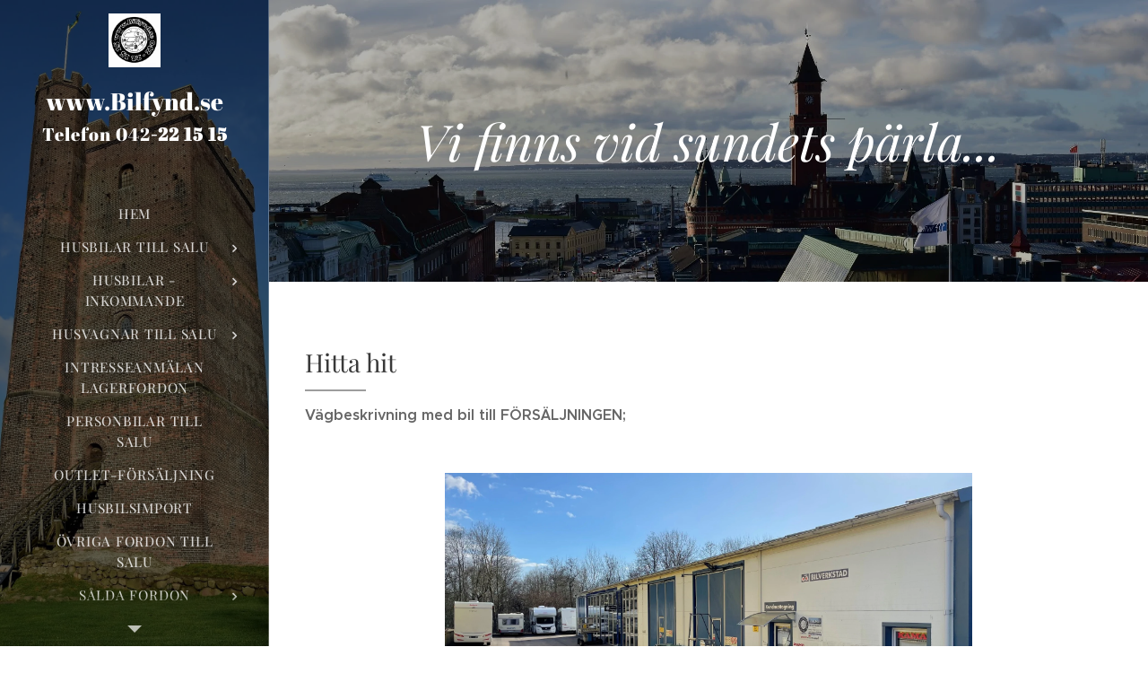

--- FILE ---
content_type: text/html; charset=UTF-8
request_url: https://www.bilfynd.se/hitta-hit/
body_size: 19669
content:
<!DOCTYPE html>
<html class="no-js" prefix="og: https://ogp.me/ns#" lang="sv">
<head><link rel="preconnect" href="https://duyn491kcolsw.cloudfront.net" crossorigin><link rel="preconnect" href="https://fonts.gstatic.com" crossorigin><meta charset="utf-8"><link rel="icon" href="https://duyn491kcolsw.cloudfront.net/files/2d/2di/2div3h.svg?ph=79b9ba9e9b" type="image/svg+xml" sizes="any"><link rel="icon" href="https://duyn491kcolsw.cloudfront.net/files/07/07f/07fzq8.svg?ph=79b9ba9e9b" type="image/svg+xml" sizes="16x16"><link rel="icon" href="https://duyn491kcolsw.cloudfront.net/files/1j/1j3/1j3767.ico?ph=79b9ba9e9b"><link rel="apple-touch-icon" href="https://duyn491kcolsw.cloudfront.net/files/1j/1j3/1j3767.ico?ph=79b9ba9e9b"><link rel="icon" href="https://duyn491kcolsw.cloudfront.net/files/1j/1j3/1j3767.ico?ph=79b9ba9e9b">
    <meta http-equiv="X-UA-Compatible" content="IE=edge">
    <title>Hitta hit :: Bilfynd-se</title>
    <meta name="viewport" content="width=device-width,initial-scale=1">
    <meta name="msapplication-tap-highlight" content="no">
    
    <link href="https://duyn491kcolsw.cloudfront.net/files/0r/0rk/0rklmm.css?ph=79b9ba9e9b" media="print" rel="stylesheet">
    <link href="https://duyn491kcolsw.cloudfront.net/files/2e/2e5/2e5qgh.css?ph=79b9ba9e9b" media="screen and (min-width:100000em)" rel="stylesheet" data-type="cq" disabled>
    <link rel="stylesheet" href="https://duyn491kcolsw.cloudfront.net/files/41/41k/41kc5i.css?ph=79b9ba9e9b"><link rel="stylesheet" href="https://duyn491kcolsw.cloudfront.net/files/3b/3b2/3b2e8e.css?ph=79b9ba9e9b" media="screen and (min-width:37.5em)"><link rel="stylesheet" href="https://duyn491kcolsw.cloudfront.net/files/2v/2vp/2vpyx8.css?ph=79b9ba9e9b" data-wnd_color_scheme_file=""><link rel="stylesheet" href="https://duyn491kcolsw.cloudfront.net/files/34/34q/34qmjb.css?ph=79b9ba9e9b" data-wnd_color_scheme_desktop_file="" media="screen and (min-width:37.5em)" disabled=""><link rel="stylesheet" href="https://duyn491kcolsw.cloudfront.net/files/3e/3ez/3ezykj.css?ph=79b9ba9e9b" data-wnd_additive_color_file=""><link rel="stylesheet" href="https://duyn491kcolsw.cloudfront.net/files/3d/3dz/3dzb9f.css?ph=79b9ba9e9b" data-wnd_typography_file=""><link rel="stylesheet" href="https://duyn491kcolsw.cloudfront.net/files/01/013/0133ua.css?ph=79b9ba9e9b" data-wnd_typography_desktop_file="" media="screen and (min-width:37.5em)" disabled=""><script>(()=>{let e=!1;const t=()=>{if(!e&&window.innerWidth>=600){for(let e=0,t=document.querySelectorAll('head > link[href*="css"][media="screen and (min-width:37.5em)"]');e<t.length;e++)t[e].removeAttribute("disabled");e=!0}};t(),window.addEventListener("resize",t),"container"in document.documentElement.style||fetch(document.querySelector('head > link[data-type="cq"]').getAttribute("href")).then((e=>{e.text().then((e=>{const t=document.createElement("style");document.head.appendChild(t),t.appendChild(document.createTextNode(e)),import("https://duyn491kcolsw.cloudfront.net/client/js.polyfill/container-query-polyfill.modern.js").then((()=>{let e=setInterval((function(){document.body&&(document.body.classList.add("cq-polyfill-loaded"),clearInterval(e))}),100)}))}))}))})()</script>
<link rel="preload stylesheet" href="https://duyn491kcolsw.cloudfront.net/files/2m/2m8/2m8msc.css?ph=79b9ba9e9b" as="style"><meta name="description" content="Vägbeskrivning med bil till FÖRSÄLJNINGEN;"><meta name="keywords" content=""><meta name="generator" content="Webnode 2"><meta name="apple-mobile-web-app-capable" content="no"><meta name="apple-mobile-web-app-status-bar-style" content="black"><meta name="format-detection" content="telephone=no">

<meta property="og:url" content="https://www.bilfynd.se/hitta-hit/"><meta property="og:title" content="Hitta hit :: Bilfynd-se"><meta property="og:type" content="article"><meta property="og:description" content="Vägbeskrivning med bil till FÖRSÄLJNINGEN;"><meta property="og:site_name" content="Bilfynd-se"><meta property="og:image" content="https://79b9ba9e9b.clvaw-cdnwnd.com/b931191d38265eb3143423aa4d33ae16/200008282-4cc6d4cc71/700/l%C3%A5ngsida%20norr.jpeg?ph=79b9ba9e9b"><meta property="og:article:published_time" content="2023-06-04T00:00:00+0200"><meta name="robots" content="index,follow"><link rel="canonical" href="https://www.bilfynd.se/hitta-hit/"><script>window.checkAndChangeSvgColor=function(c){try{var a=document.getElementById(c);if(a){c=[["border","borderColor"],["outline","outlineColor"],["color","color"]];for(var h,b,d,f=[],e=0,m=c.length;e<m;e++)if(h=window.getComputedStyle(a)[c[e][1]].replace(/\s/g,"").match(/^rgb[a]?\(([0-9]{1,3}),([0-9]{1,3}),([0-9]{1,3})/i)){b="";for(var g=1;3>=g;g++)b+=("0"+parseInt(h[g],10).toString(16)).slice(-2);"0"===b.charAt(0)&&(d=parseInt(b.substr(0,2),16),d=Math.max(16,d),b=d.toString(16)+b.slice(-4));f.push(c[e][0]+"="+b)}if(f.length){var k=a.getAttribute("data-src"),l=k+(0>k.indexOf("?")?"?":"&")+f.join("&");a.src!=l&&(a.src=l,a.outerHTML=a.outerHTML)}}}catch(n){}};</script><script>
		window._gtmDataLayer = window._gtmDataLayer || [];
		(function(w,d,s,l,i){w[l]=w[l]||[];w[l].push({'gtm.start':new Date().getTime(),event:'gtm.js'});
		var f=d.getElementsByTagName(s)[0],j=d.createElement(s),dl=l!='dataLayer'?'&l='+l:'';
		j.async=true;j.src='https://www.googletagmanager.com/gtm.js?id='+i+dl;f.parentNode.insertBefore(j,f);})
		(window,document,'script','_gtmDataLayer','GTM-542MMSL');</script></head>
<body class="l wt-page ac-i ac-n l-sidebar l-d-none b-btn-r b-btn-s-l b-btn-dn b-btn-bw-1 img-d-n img-t-o img-h-z line-solid b-e-ds lbox-d c-s-n    wnd-fe"><noscript>
				<iframe
				 src="https://www.googletagmanager.com/ns.html?id=GTM-542MMSL"
				 height="0"
				 width="0"
				 style="display:none;visibility:hidden"
				 >
				 </iframe>
			</noscript>

<div class="wnd-page l-page cs-gray ac-amber t-t-fs-s t-t-fw-m t-t-sp-n t-t-d-t t-s-fs-s t-s-fw-l t-s-sp-n t-s-d-n t-p-fs-s t-p-fw-l t-p-sp-n t-h-fs-s t-h-fw-m t-h-sp-n t-bq-fs-s t-bq-fw-l t-bq-sp-n t-bq-d-q t-btn-fw-l t-nav-fw-l t-pd-fw-s t-nav-tt-u">
    <div class="l-w t cf t-19">
        <div class="l-bg cf">
            <div class="s-bg-l">
                
                
            </div>
        </div>
        <header class="l-h cf">
            <div class="sw cf">
	<div class="sw-c cf"><section data-space="true" class="s s-hn s-hn-sidebar wnd-mt-sidebar menu-default s-hn-slogan logo-sidebar sc-m wnd-background-image  hm-hidden wnd-nav-border wnd-nav-sticky">
	<div class="s-w">
		<div class="s-o">
			<div class="s-bg">
                <div class="s-bg-l wnd-background-image fx-none bgpos-top-center bgatt-scroll overlay-black">
                    <picture><source type="image/webp" srcset="https://79b9ba9e9b.clvaw-cdnwnd.com/b931191d38265eb3143423aa4d33ae16/200015575-15cfa15cfe/700/VIT_9488.webp?ph=79b9ba9e9b 700w, https://79b9ba9e9b.clvaw-cdnwnd.com/b931191d38265eb3143423aa4d33ae16/200015575-15cfa15cfe/VIT_9488.webp?ph=79b9ba9e9b 1110w, https://79b9ba9e9b.clvaw-cdnwnd.com/b931191d38265eb3143423aa4d33ae16/200015575-15cfa15cfe/VIT_9488.webp?ph=79b9ba9e9b 2x" sizes="100vw" ><img src="https://79b9ba9e9b.clvaw-cdnwnd.com/b931191d38265eb3143423aa4d33ae16/200000133-29c4129c43/VIT_9488.JPG?ph=79b9ba9e9b" width="1110" height="1920" alt="" ></picture>
                    
                </div>
			</div>
			<div class="h-w h-f wnd-fixed">
				<div class="s-i">
					<div class="n-l">
						<div class="s-c menu-nav">
							<div class="logo-block">
								<div class="b b-l logo logo-default logo-nb abril-fatface wnd-logo-with-text wnd-iar-1-1 logo-21 b-ls-s" id="wnd_LogoBlock_930901" data-wnd_mvc_type="wnd.fe.LogoBlock">
	<div class="b-l-c logo-content">
		<a class="b-l-link logo-link" href="/home/">

			<div class="b-l-image logo-image">
				<div class="b-l-image-w logo-image-cell">
                    <picture><source type="image/webp" srcset="https://79b9ba9e9b.clvaw-cdnwnd.com/b931191d38265eb3143423aa4d33ae16/200015574-ed199ed19c/450/Bilfyndlogo-liten1-3.webp?ph=79b9ba9e9b 177w, https://79b9ba9e9b.clvaw-cdnwnd.com/b931191d38265eb3143423aa4d33ae16/200015574-ed199ed19c/700/Bilfyndlogo-liten1-3.webp?ph=79b9ba9e9b 177w, https://79b9ba9e9b.clvaw-cdnwnd.com/b931191d38265eb3143423aa4d33ae16/200015574-ed199ed19c/Bilfyndlogo-liten1-3.webp?ph=79b9ba9e9b 177w" sizes="(min-width: 600px) 450px, (min-width: 360px) calc(100vw * 0.8), 100vw" ><img src="https://79b9ba9e9b.clvaw-cdnwnd.com/b931191d38265eb3143423aa4d33ae16/200000001-124d7124d9/Bilfyndlogo-liten1-3.png?ph=79b9ba9e9b" alt="" width="177" height="182" class="wnd-logo-img" ></picture>
				</div>
			</div>

			

			<div class="b-l-br logo-br"></div>

			<div class="b-l-text logo-text-wrapper">
				<div class="b-l-text-w logo-text">
					<span class="b-l-text-c logo-text-cell"><font class="wnd-font-size-130">www.Bilfynd.se</font></span>
				</div>
			</div>

		</a>
	</div>
</div>
								<div class="logo-slogan claim">
									<span class="sit b claim-default claim-nb abril-fatface slogan-15">
	<span class="sit-w"><span class="sit-c"><font class="wnd-font-size-130" style="">Telefon 042<strong>-</strong><strong>22 15 15</strong></font></span></span>
</span>
								</div>
							</div>

                            <div class="nav-wrapper">

                                <div class="cart-block">
                                    
                                </div>

                                

                                <div id="menu-mobile">
                                    <a href="#" id="menu-submit"><span></span>Meny</a>
                                </div>

                                <div id="menu-block">
                                    <nav id="menu" data-type="vertical"><div class="menu-font menu-wrapper">
	<a href="#" class="menu-close" rel="nofollow" title="Close Menu"></a>
	<ul role="menubar" aria-label="Meny" class="level-1">
		<li role="none" class="wnd-homepage">
			<a class="menu-item" role="menuitem" href="/home/"><span class="menu-item-text">Hem</span></a>
			
		</li><li role="none" class="wnd-with-submenu">
			<a class="menu-item" role="menuitem" href="/husbilar-till-salu/"><span class="menu-item-text">Husbilar till salu</span></a>
			<ul role="menubar" aria-label="Meny" class="level-2">
		<li role="none">
			<a class="menu-item" role="menuitem" href="/levoyageur-7-8cp-18/"><span class="menu-item-text">LeVoyageur 7.8CP-18</span></a>
			
		</li><li role="none">
			<a class="menu-item" role="menuitem" href="/possl-roadcruiser-24/"><span class="menu-item-text">Pössl Roadcruiser-24</span></a>
			
		</li><li role="none">
			<a class="menu-item" role="menuitem" href="/vw-grand-california-600-22/"><span class="menu-item-text">VW Grand California 600-22</span></a>
			
		</li><li role="none">
			<a class="menu-item" role="menuitem" href="/possl-trenta-540r-24/"><span class="menu-item-text">Pössl Trenta 540R-24</span></a>
			
		</li><li role="none">
			<a class="menu-item" role="menuitem" href="/vantourer-540d-24/"><span class="menu-item-text">VANtourer 540D-24</span></a>
			
		</li><li role="none">
			<a class="menu-item" role="menuitem" href="/possl-summit-540-24/"><span class="menu-item-text">Pössl Summit 540-24</span></a>
			
		</li><li role="none">
			<a class="menu-item" role="menuitem" href="/possl-summit-540-242/"><span class="menu-item-text">Pössl Summit 540-24</span></a>
			
		</li><li role="none">
			<a class="menu-item" role="menuitem" href="/possl-roadcruiser-21/"><span class="menu-item-text">Pössl Roadcruiser-21</span></a>
			
		</li><li role="none">
			<a class="menu-item" role="menuitem" href="/globecar-summit-540-23/"><span class="menu-item-text">Globecar Summit 540-23</span></a>
			
		</li><li role="none">
			<a class="menu-item" role="menuitem" href="/possl-2win-22/"><span class="menu-item-text">Pössl 2win-22</span></a>
			
		</li><li role="none">
			<a class="menu-item" role="menuitem" href="/vw-grand-california-600-214/"><span class="menu-item-text">VW Grand California 600-21</span></a>
			
		</li><li role="none">
			<a class="menu-item" role="menuitem" href="/vw-grand-california-680-19/"><span class="menu-item-text">VW Grand California 680-19</span></a>
			
		</li><li role="none">
			<a class="menu-item" role="menuitem" href="/possl-summit-540-244/"><span class="menu-item-text">Pössl Summit 540-24</span></a>
			
		</li><li role="none">
			<a class="menu-item" role="menuitem" href="/sunlight-cliff-540-21/"><span class="menu-item-text">Sunlight Cliff 540-21</span></a>
			
		</li><li role="none">
			<a class="menu-item" role="menuitem" href="/possl-summit-540-243/"><span class="menu-item-text">Pössl Summit 540-24</span></a>
			
		</li><li role="none">
			<a class="menu-item" role="menuitem" href="/chausson-v594s-22/"><span class="menu-item-text">Chausson V594s-22</span></a>
			
		</li><li role="none">
			<a class="menu-item" role="menuitem" href="/possl-summit-600-prime-21/"><span class="menu-item-text">Pössl Summit 600 Prime-21</span></a>
			
		</li><li role="none">
			<a class="menu-item" role="menuitem" href="/globecar-campscout-19/"><span class="menu-item-text">Globecar Campscout-19</span></a>
			
		</li><li role="none">
			<a class="menu-item" role="menuitem" href="/ahorn-van-620-20/"><span class="menu-item-text">Ahorn Van 620-20</span></a>
			
		</li><li role="none">
			<a class="menu-item" role="menuitem" href="/chausson-twist-v697-20/"><span class="menu-item-text">Chausson Twist V697-20</span></a>
			
		</li><li role="none">
			<a class="menu-item" role="menuitem" href="/possl-summit-600-plus-20/"><span class="menu-item-text">Pössl Summit 600 plus-20</span></a>
			
		</li><li role="none">
			<a class="menu-item" role="menuitem" href="/clever-600-19/"><span class="menu-item-text">Clever 600 -19</span></a>
			
		</li>
	</ul>
		</li><li role="none" class="wnd-with-submenu">
			<a class="menu-item" role="menuitem" href="/husbilar-inkommande/"><span class="menu-item-text">Husbilar - inkommande</span></a>
			<ul role="menubar" aria-label="Meny" class="level-2">
		<li role="none">
			<a class="menu-item" role="menuitem" href="/possl-summit-540-shine-23/"><span class="menu-item-text">Pössl Summit 540 Shine-23</span></a>
			
		</li><li role="none">
			<a class="menu-item" role="menuitem" href="/possl-summit-540-245/"><span class="menu-item-text">Pössl Summit 540-24</span></a>
			
		</li><li role="none">
			<a class="menu-item" role="menuitem" href="/possl-summit-540-233/"><span class="menu-item-text">Pössl Summit 540-23</span></a>
			
		</li>
	</ul>
		</li><li role="none" class="wnd-with-submenu">
			<a class="menu-item" role="menuitem" href="/husvagnar-till-salu/"><span class="menu-item-text">Husvagnar till salu</span></a>
			<ul role="menubar" aria-label="Meny" class="level-2">
		<li role="none">
			<a class="menu-item" role="menuitem" href="/dethleffs-nomad-740rfk-17/"><span class="menu-item-text">Dethleffs nomad 740rfk-17</span></a>
			
		</li><li role="none">
			<a class="menu-item" role="menuitem" href="/kabe-briljant-470xl-15/"><span class="menu-item-text">Kabe Briljant 470XL-15</span></a>
			
		</li><li role="none">
			<a class="menu-item" role="menuitem" href="/t-b-metropolis-320-22/"><span class="menu-item-text">T@B Metropolis 320-22</span></a>
			
		</li>
	</ul>
		</li><li role="none">
			<a class="menu-item" role="menuitem" href="/intresseanmalan-lagerfordon/"><span class="menu-item-text">Intresseanmälan Lagerfordon</span></a>
			
		</li><li role="none">
			<a class="menu-item" role="menuitem" href="/personbilar-till-salu/"><span class="menu-item-text">Personbilar till salu</span></a>
			
		</li><li role="none">
			<a class="menu-item" role="menuitem" href="/outlet-forsaljning/"><span class="menu-item-text">Outlet-Försäljning</span></a>
			
		</li><li role="none">
			<a class="menu-item" role="menuitem" href="/husbilsimport/"><span class="menu-item-text">Husbilsimport</span></a>
			
		</li><li role="none">
			<a class="menu-item" role="menuitem" href="/ovriga-fordon-till-salu/"><span class="menu-item-text">Övriga Fordon till salu</span></a>
			
		</li><li role="none" class="wnd-with-submenu">
			<a class="menu-item" role="menuitem" href="/salda-fordon2/"><span class="menu-item-text">Sålda Fordon</span></a>
			<ul role="menubar" aria-label="Meny" class="level-2">
		<li role="none">
			<a class="menu-item" role="menuitem" href="/salda-fordon/"><span class="menu-item-text">Sålda Fordon</span></a>
			
		</li><li role="none">
			<a class="menu-item" role="menuitem" href="/salda-fordon-fortsattning/"><span class="menu-item-text">Sålda Fordon - fortsättning</span></a>
			
		</li>
	</ul>
		</li><li role="none">
			<a class="menu-item" role="menuitem" href="/finansiering-av-fordon/"><span class="menu-item-text">Finansiering av Fordon</span></a>
			
		</li><li role="none" class="wnd-with-submenu">
			<a class="menu-item" role="menuitem" href="/kommissionsforsaljning/"><span class="menu-item-text">Kommissionsförsäljning</span></a>
			<ul role="menubar" aria-label="Meny" class="level-2">
		<li role="none">
			<a class="menu-item" role="menuitem" href="/sa-har-gar-det-till/"><span class="menu-item-text">Så här går det till...</span></a>
			
		</li>
	</ul>
		</li><li role="none" class="wnd-with-submenu">
			<a class="menu-item" role="menuitem" href="/verkstad/"><span class="menu-item-text">Verkstad</span></a>
			<ul role="menubar" aria-label="Meny" class="level-2">
		<li role="none">
			<a class="menu-item" role="menuitem" href="/autoconcept/"><span class="menu-item-text">Autoconcept </span></a>
			
		</li><li role="none">
			<a class="menu-item" role="menuitem" href="/reservdelar/"><span class="menu-item-text">Reservdelar</span></a>
			
		</li><li role="none">
			<a class="menu-item" role="menuitem" href="/tillbehor-fritidsfordon/"><span class="menu-item-text">Tillbehör Fritidsfordon</span></a>
			
		</li>
	</ul>
		</li><li role="none">
			<a class="menu-item" role="menuitem" href="/personal/"><span class="menu-item-text">Personal</span></a>
			
		</li><li role="none">
			<a class="menu-item" role="menuitem" href="/foretagsinfo/"><span class="menu-item-text">Företagsinfo</span></a>
			
		</li><li role="none" class="wnd-active wnd-active-path">
			<a class="menu-item" role="menuitem" href="/hitta-hit/"><span class="menu-item-text">Hitta hit</span></a>
			
		</li><li role="none">
			<a class="menu-item" role="menuitem" href="/oppettider/"><span class="menu-item-text">Öppettider</span></a>
			
		</li><li role="none">
			<a class="menu-item" role="menuitem" href="/gdpr/"><span class="menu-item-text">GDPR </span></a>
			
		</li>
	</ul>
	<span class="more-text">Mer</span>
</div></nav>
                                    <div class="scrollup"></div>
                                    <div class="scrolldown"></div>
                                </div>

                            </div>
						</div>
					</div>
				</div>
			</div>
		</div>
	</div>
</section></div>
</div>
        </header>
        <main class="l-m cf">
            <div class="sw cf">
	<div class="sw-c cf"><section class="s s-hm s-hm-hidden wnd-h-hidden cf sc-w   hn-slogan"></section><section class="s s-hc s-hc-claim cf sc-m wnd-background-image  wnd-w-narrow wnd-s-high wnd-hh-auto wnd-p-cc">
	<div class="s-w cf">
		<div class="s-o cf">
			<div class="s-bg cf">
                <div class="s-bg-l wnd-background-image fx-none bgpos-top-center bgatt-scroll overlay-black-light">
                    <picture><source type="image/webp" srcset="https://79b9ba9e9b.clvaw-cdnwnd.com/b931191d38265eb3143423aa4d33ae16/200010915-0137d01382/700/VIT_9492.webp?ph=79b9ba9e9b 700w, https://79b9ba9e9b.clvaw-cdnwnd.com/b931191d38265eb3143423aa4d33ae16/200010915-0137d01382/VIT_9492.webp?ph=79b9ba9e9b 1920w, https://79b9ba9e9b.clvaw-cdnwnd.com/b931191d38265eb3143423aa4d33ae16/200010915-0137d01382/VIT_9492.webp?ph=79b9ba9e9b 2x" sizes="100vw" ><img src="https://79b9ba9e9b.clvaw-cdnwnd.com/b931191d38265eb3143423aa4d33ae16/200000139-a6df8a6dfa/VIT_9492.JPG?ph=79b9ba9e9b" width="1920" height="860" alt="" loading="lazy" ></picture>
                    
                </div>
			</div>
			<div class="s-c cf">
				<div class="s-hc-c">
					<h1 class="s-hc-claim claim i-a"><span class="sit b claim-default claim-nb playfair-display claim-56">
	<span class="sit-w"><span class="sit-c"><i>Vi finns vid sundets pärla...</i></span></span>
</span></h1>
				</div>
			</div>
		</div>
	</div>
</section><section class="s s-basic cf sc-w   wnd-w-narrow wnd-s-normal wnd-h-auto">
	<div class="s-w cf">
		<div class="s-o s-fs cf">
			<div class="s-bg cf">
				<div class="s-bg-l">
                    
					
				</div>
			</div>
			<div class="s-c s-fs cf">
				<div class="ez cf">
	<div class="ez-c"><div class="b b-text cf">
	<div class="b-c b-text-c b-s b-s-t60 b-s-b60 b-cs cf"><h1 style="text-align: left;">Hitta hit</h1>

<p><strong>Vägbeskrivning med bil till FÖRSÄLJNINGEN;</strong><br></p>
</div>
</div><div class="b-img b-img-default b b-s cf wnd-orientation-landscape wnd-type-image img-s-n" style="margin-left:16.63%;margin-right:16.63%;" id="wnd_ImageBlock_88686">
	<div class="b-img-w">
		<div class="b-img-c" style="padding-bottom:53.44%;text-align:center;">
            <picture><source type="image/webp" srcset="https://79b9ba9e9b.clvaw-cdnwnd.com/b931191d38265eb3143423aa4d33ae16/200010147-45e3045e34/450/l%C3%A5ngsida%20norr.webp?ph=79b9ba9e9b 450w, https://79b9ba9e9b.clvaw-cdnwnd.com/b931191d38265eb3143423aa4d33ae16/200010147-45e3045e34/700/l%C3%A5ngsida%20norr.webp?ph=79b9ba9e9b 700w, https://79b9ba9e9b.clvaw-cdnwnd.com/b931191d38265eb3143423aa4d33ae16/200010147-45e3045e34/l%C3%A5ngsida%20norr.webp?ph=79b9ba9e9b 1920w" sizes="100vw" ><img id="wnd_ImageBlock_88686_img" src="https://79b9ba9e9b.clvaw-cdnwnd.com/b931191d38265eb3143423aa4d33ae16/200008282-4cc6d4cc71/l%C3%A5ngsida%20norr.jpeg?ph=79b9ba9e9b" alt="" width="1920" height="1026" loading="lazy" style="top:0%;left:0%;width:100%;height:100%;position:absolute;" ></picture>
			</div>
		
	</div>
</div><div class="b b-text cf">
	<div class="b-c b-text-c b-s b-s-t60 b-s-b60 b-cs cf">

<p>Från motorvägen E4/E6, Ta av avfart "<strong>Helsingborg södra</strong>", kör mot helsingborg, ta sedan första avfarten "<strong>Ättekulla</strong>" håll höger vid första ljuset och kör under motorvägen, ni kommer sedan till en <strong>rondell</strong>, i denna kör ni <strong>rakt igenom</strong>,  ni kommer sedan till ytterligare en <strong>rondell</strong>, i denna skall ni ta <strong>vänster </strong>in på Ättekulla ind.område och sedan i <strong>första korsningen tar ni direkt höger</strong>, och sedan till vänster vid "Köttmästarna" och direkt till höger igen, och rakt fram finns vi.<br></p><p>Adress <strong>Stenbrovägen 18</strong>, Ättekulla industri område, Helsingborg<br></p>
</div>
</div><div class="b b-text cf">
	<div class="b-c b-text-c b-s b-s-t60 b-s-b60 b-cs cf"><p>​GPS kordinater; <strong>Stenbrovägen 18</strong>, 253 68 Helsingborg, Sverige -&nbsp;<br><strong>Latitud:</strong> 56.00312 | <strong>Longitud:</strong> 12.77301&nbsp;<br></p></div>
</div><div class="b-img b-img-default b b-s cf wnd-orientation-landscape wnd-type-image wnd-float-left img-s-n" style="margin-left:0;margin-right:0;float:left;clear:both;width:96.56%;" id="wnd_ImageBlock_99387">
	<div class="b-img-w">
		<div class="b-img-c" style="padding-bottom:84.89%;text-align:center;">
            <picture><source type="image/webp" srcset="https://79b9ba9e9b.clvaw-cdnwnd.com/b931191d38265eb3143423aa4d33ae16/200010916-314ed314f1/450/adress.webp?ph=79b9ba9e9b 450w, https://79b9ba9e9b.clvaw-cdnwnd.com/b931191d38265eb3143423aa4d33ae16/200010916-314ed314f1/700/adress.webp?ph=79b9ba9e9b 642w, https://79b9ba9e9b.clvaw-cdnwnd.com/b931191d38265eb3143423aa4d33ae16/200010916-314ed314f1/adress.webp?ph=79b9ba9e9b 642w" sizes="100vw" ><img id="wnd_ImageBlock_99387_img" src="https://79b9ba9e9b.clvaw-cdnwnd.com/b931191d38265eb3143423aa4d33ae16/200000004-17a3a17a3c/adress.png?ph=79b9ba9e9b" alt="" width="642" height="545" loading="lazy" style="top:0%;left:0%;width:100%;height:100%;position:absolute;" ></picture>
			</div>
		
	</div>
</div><div class="b b-text cf">
	<div class="b-c b-text-c b-s b-s-t60 b-s-b60 b-cs cf"></div>
</div><div class="b b-text cf">
	<div class="b-c b-text-c b-s b-s-t60 b-s-b60 b-cs cf"><p><strong>Vägbeskrivning med bil till VERKSTAN;<br></strong>Öppet Måndag - Torsdag <strong>Endast </strong>på <strong>tidsbokning</strong>, ingen drop-in&nbsp; (Fredag,&nbsp;<font class="wsw-42">Lördag och Söndag <strong>STÄNGT</strong></font>)&nbsp;<br><strong>OBS </strong>Inlämning och avhämtning av fordon på verkstan <strong>ENDAST Måndag-Torsdag kl 10.00-16.00 </strong>(ingen annan tid eller på helger)</p></div>
</div><div class="b-img b-img-default b b-s cf wnd-orientation-landscape wnd-type-image img-s-n" style="margin-left:17.5%;margin-right:17.5%;" id="wnd_ImageBlock_56497">
	<div class="b-img-w">
		<div class="b-img-c" style="padding-bottom:43.49%;text-align:center;">
            <picture><source type="image/webp" srcset="https://79b9ba9e9b.clvaw-cdnwnd.com/b931191d38265eb3143423aa4d33ae16/200010917-b49c4b49c7/450/Stenbrov%C3%A4gen%2018%20entre.webp?ph=79b9ba9e9b 450w, https://79b9ba9e9b.clvaw-cdnwnd.com/b931191d38265eb3143423aa4d33ae16/200010917-b49c4b49c7/700/Stenbrov%C3%A4gen%2018%20entre.webp?ph=79b9ba9e9b 545w, https://79b9ba9e9b.clvaw-cdnwnd.com/b931191d38265eb3143423aa4d33ae16/200010917-b49c4b49c7/Stenbrov%C3%A4gen%2018%20entre.webp?ph=79b9ba9e9b 545w" sizes="100vw" ><img id="wnd_ImageBlock_56497_img" src="https://79b9ba9e9b.clvaw-cdnwnd.com/b931191d38265eb3143423aa4d33ae16/200000005-cac73cac76/Stenbrov%C3%A4gen%2018%20entre.png?ph=79b9ba9e9b" alt="" width="545" height="237" loading="lazy" style="top:0%;left:0%;width:100%;height:100%;position:absolute;" ></picture>
			</div>
		
	</div>
</div><div class="b b-text cf">
	<div class="b-c b-text-c b-s b-s-t60 b-s-b60 b-cs cf"><p>Från motorvägen E4/E6, Ta av avfart "<strong>Helsingborg södra</strong>", kör mot helsingborg, ta sedan första avfarten "<strong>Ättekulla</strong>" håll höger vid första ljuset och kör under motorvägen, ni kommer sedan till en <strong>rondell</strong>, i denna kör ni <strong>rakt igenom</strong>,  ni kommer sedan till ytterligare en <strong>rondell</strong>, i denna skall ni ta <strong>vänster </strong>in på Ättekulla ind.område och sedan i <strong>första korsningen tar ni direkt höger</strong>, och ni när ni kommer till sista gatan (vid Köttmästarna) sväng vänster och sedan första gatan till höger och ni finner oss längs ner i hörnet.<br></p><p>Adress; <strong>Stenbrovägen 18</strong>, Ättekulla industri område, 253 68 Helsingborg<br></p></div>
</div><div class="cw cf">
	<div class="cw-c cf"><div class="c cf" style="width:50%;">
	<div class="c-c cf"><div class="b-img b-img-default b b-s cf wnd-orientation-portrait wnd-type-image img-s-n" style="margin-left:0;margin-right:0;" id="wnd_ImageBlock_68803">
	<div class="b-img-w">
		<div class="b-img-c" style="padding-bottom:133.33%;text-align:center;">
            <picture><source type="image/webp" srcset="https://79b9ba9e9b.clvaw-cdnwnd.com/b931191d38265eb3143423aa4d33ae16/200010932-497ca497cf/450/ing%C3%A5ng2.webp?ph=79b9ba9e9b 338w, https://79b9ba9e9b.clvaw-cdnwnd.com/b931191d38265eb3143423aa4d33ae16/200010932-497ca497cf/700/ing%C3%A5ng2.webp?ph=79b9ba9e9b 525w, https://79b9ba9e9b.clvaw-cdnwnd.com/b931191d38265eb3143423aa4d33ae16/200010932-497ca497cf/ing%C3%A5ng2.webp?ph=79b9ba9e9b 1254w" sizes="(min-width: 600px) calc(100vw * 0.75), 100vw" ><img id="wnd_ImageBlock_68803_img" src="https://79b9ba9e9b.clvaw-cdnwnd.com/b931191d38265eb3143423aa4d33ae16/200008283-47d7647d79/ing%C3%A5ng2.jpeg?ph=79b9ba9e9b" alt="" width="1254" height="1672" loading="lazy" style="top:0%;left:0%;width:100%;height:100%;position:absolute;" ></picture>
			</div>
		
	</div>
</div></div>
</div><div class="c cf" style="width:50%;">
	<div class="c-c cf"><div class="b-img b-img-default b b-s cf wnd-orientation-landscape wnd-type-image img-s-n" style="margin-left:0;margin-right:0;" id="wnd_ImageBlock_34462">
	<div class="b-img-w">
		<div class="b-img-c" style="padding-bottom:55.25%;text-align:center;">
            <picture><source type="image/webp" srcset="https://79b9ba9e9b.clvaw-cdnwnd.com/b931191d38265eb3143423aa4d33ae16/200010931-4a4474a44c/450/sydost.webp?ph=79b9ba9e9b 450w, https://79b9ba9e9b.clvaw-cdnwnd.com/b931191d38265eb3143423aa4d33ae16/200010931-4a4474a44c/700/sydost.webp?ph=79b9ba9e9b 700w, https://79b9ba9e9b.clvaw-cdnwnd.com/b931191d38265eb3143423aa4d33ae16/200010931-4a4474a44c/sydost.webp?ph=79b9ba9e9b 1667w" sizes="(min-width: 600px) calc(100vw * 0.75), 100vw" ><img id="wnd_ImageBlock_34462_img" src="https://79b9ba9e9b.clvaw-cdnwnd.com/b931191d38265eb3143423aa4d33ae16/200008280-d69b1d69b4/sydost.jpeg?ph=79b9ba9e9b" alt="" width="1667" height="921" loading="lazy" style="top:0%;left:0%;width:100%;height:100%;position:absolute;" ></picture>
			</div>
		
	</div>
</div><div class="b-img b-img-default b b-s cf wnd-orientation-landscape wnd-type-image img-s-n" style="margin-left:0;margin-right:0;" id="wnd_ImageBlock_68554">
	<div class="b-img-w">
		<div class="b-img-c" style="padding-bottom:50.57%;text-align:center;">
            <picture><source type="image/webp" srcset="https://79b9ba9e9b.clvaw-cdnwnd.com/b931191d38265eb3143423aa4d33ae16/200010148-acec6aceca/450/s%C3%B6der.webp?ph=79b9ba9e9b 450w, https://79b9ba9e9b.clvaw-cdnwnd.com/b931191d38265eb3143423aa4d33ae16/200010148-acec6aceca/700/s%C3%B6der.webp?ph=79b9ba9e9b 700w, https://79b9ba9e9b.clvaw-cdnwnd.com/b931191d38265eb3143423aa4d33ae16/200010148-acec6aceca/s%C3%B6der.webp?ph=79b9ba9e9b 1659w" sizes="(min-width: 600px) calc(100vw * 0.75), 100vw" ><img id="wnd_ImageBlock_68554_img" src="https://79b9ba9e9b.clvaw-cdnwnd.com/b931191d38265eb3143423aa4d33ae16/200008278-665ce665d0/s%C3%B6der.jpeg?ph=79b9ba9e9b" alt="" width="1659" height="839" loading="lazy" style="top:0%;left:0%;width:100%;height:100%;position:absolute;" ></picture>
			</div>
		
	</div>
</div></div>
</div></div>
</div><div class="b b-map b-s" style="margin-left:6.209916757148%;margin-right:6.209916757148%;">
	<div class="b-c" id="wnd_MapBlock_6708_container" style="position:relative;padding-bottom:35.35%;">
		<iframe src="https://www.google.com/maps/embed?pb=!1m18!1m12!1m3!1d3976!2d12.7742993!3d56.0032113!2m3!1f0!2f0!3f0!3m2!1i1024!2i768!4f13.1!3m3!1m2!1s0x0%3A0x0!2sStenbrov%C3%A4gen+20+helsingborg!5e0!3m2!1ssv!2sSE!4v1769366496000" style="position:absolute;top:0%;left:0%;width:100%;height:100%;" loading="lazy"></iframe>
	</div>
</div><div class="b b-text cf">
	<div class="b-c b-text-c b-s b-s-t60 b-s-b60 b-cs cf"><p>​GPS kordinater; <strong>Stenbrovägen 18</strong> , 253 68 Helsingborg, Sverige - <br><strong>Latitud:</strong> 56.00314 | <strong>Longitud:</strong> 12.77374<br></p></div>
</div><div class="b b-text cf">
	<div class="b-c b-text-c b-s b-s-t60 b-s-b60 b-cs cf"><p>Lite bilder från denna trevliga stad</p></div>
</div><div class="gal-app b-gal b b-s" id="wnd_PhotoGalleryBlock_97007" data-content="{&quot;variant&quot;:&quot;default&quot;,&quot;gridCount&quot;:4,&quot;id&quot;:&quot;wnd_PhotoGalleryBlock_97007&quot;,&quot;items&quot;:[{&quot;id&quot;:200002135,&quot;title&quot;:&quot;&quot;,&quot;orientation&quot;:&quot;portrait&quot;,&quot;aspectRatio&quot;:&quot;1277:1920&quot;,&quot;size&quot;:{&quot;width&quot;:1277,&quot;height&quot;:1920},&quot;img&quot;:{&quot;mimeType&quot;:&quot;image/jpeg&quot;,&quot;src&quot;:&quot;https://79b9ba9e9b.clvaw-cdnwnd.com/b931191d38265eb3143423aa4d33ae16/200002135-4218242184/VIT_9448.JPG?ph=79b9ba9e9b&quot;},&quot;sources&quot;:[{&quot;mimeType&quot;:&quot;image/jpeg&quot;,&quot;sizes&quot;:[{&quot;width&quot;:299,&quot;height&quot;:450,&quot;src&quot;:&quot;https://79b9ba9e9b.clvaw-cdnwnd.com/b931191d38265eb3143423aa4d33ae16/200002135-4218242184/450/VIT_9448.JPG?ph=79b9ba9e9b&quot;},{&quot;width&quot;:466,&quot;height&quot;:700,&quot;src&quot;:&quot;https://79b9ba9e9b.clvaw-cdnwnd.com/b931191d38265eb3143423aa4d33ae16/200002135-4218242184/700/VIT_9448.JPG?ph=79b9ba9e9b&quot;},{&quot;width&quot;:1277,&quot;height&quot;:1920,&quot;src&quot;:&quot;https://79b9ba9e9b.clvaw-cdnwnd.com/b931191d38265eb3143423aa4d33ae16/200002135-4218242184/VIT_9448.JPG?ph=79b9ba9e9b&quot;}]},{&quot;mimeType&quot;:&quot;image/webp&quot;,&quot;sizes&quot;:[{&quot;width&quot;:299,&quot;height&quot;:450,&quot;src&quot;:&quot;https://79b9ba9e9b.clvaw-cdnwnd.com/b931191d38265eb3143423aa4d33ae16/200010918-81f6c81f6f/450/VIT_9448.webp?ph=79b9ba9e9b&quot;},{&quot;width&quot;:466,&quot;height&quot;:700,&quot;src&quot;:&quot;https://79b9ba9e9b.clvaw-cdnwnd.com/b931191d38265eb3143423aa4d33ae16/200010918-81f6c81f6f/700/VIT_9448.webp?ph=79b9ba9e9b&quot;},{&quot;width&quot;:1277,&quot;height&quot;:1920,&quot;src&quot;:&quot;https://79b9ba9e9b.clvaw-cdnwnd.com/b931191d38265eb3143423aa4d33ae16/200010918-81f6c81f6f/VIT_9448.webp?ph=79b9ba9e9b&quot;}]}]},{&quot;id&quot;:200002136,&quot;title&quot;:&quot;&quot;,&quot;orientation&quot;:&quot;portrait&quot;,&quot;aspectRatio&quot;:&quot;1277:1920&quot;,&quot;size&quot;:{&quot;width&quot;:1277,&quot;height&quot;:1920},&quot;img&quot;:{&quot;mimeType&quot;:&quot;image/jpeg&quot;,&quot;src&quot;:&quot;https://79b9ba9e9b.clvaw-cdnwnd.com/b931191d38265eb3143423aa4d33ae16/200002136-6f1376f139/VIT_9458.JPG?ph=79b9ba9e9b&quot;},&quot;sources&quot;:[{&quot;mimeType&quot;:&quot;image/jpeg&quot;,&quot;sizes&quot;:[{&quot;width&quot;:299,&quot;height&quot;:450,&quot;src&quot;:&quot;https://79b9ba9e9b.clvaw-cdnwnd.com/b931191d38265eb3143423aa4d33ae16/200002136-6f1376f139/450/VIT_9458.JPG?ph=79b9ba9e9b&quot;},{&quot;width&quot;:466,&quot;height&quot;:700,&quot;src&quot;:&quot;https://79b9ba9e9b.clvaw-cdnwnd.com/b931191d38265eb3143423aa4d33ae16/200002136-6f1376f139/700/VIT_9458.JPG?ph=79b9ba9e9b&quot;},{&quot;width&quot;:1277,&quot;height&quot;:1920,&quot;src&quot;:&quot;https://79b9ba9e9b.clvaw-cdnwnd.com/b931191d38265eb3143423aa4d33ae16/200002136-6f1376f139/VIT_9458.JPG?ph=79b9ba9e9b&quot;}]},{&quot;mimeType&quot;:&quot;image/webp&quot;,&quot;sizes&quot;:[{&quot;width&quot;:299,&quot;height&quot;:450,&quot;src&quot;:&quot;https://79b9ba9e9b.clvaw-cdnwnd.com/b931191d38265eb3143423aa4d33ae16/200010919-49a3649a3b/450/VIT_9458.webp?ph=79b9ba9e9b&quot;},{&quot;width&quot;:466,&quot;height&quot;:700,&quot;src&quot;:&quot;https://79b9ba9e9b.clvaw-cdnwnd.com/b931191d38265eb3143423aa4d33ae16/200010919-49a3649a3b/700/VIT_9458.webp?ph=79b9ba9e9b&quot;},{&quot;width&quot;:1277,&quot;height&quot;:1920,&quot;src&quot;:&quot;https://79b9ba9e9b.clvaw-cdnwnd.com/b931191d38265eb3143423aa4d33ae16/200010919-49a3649a3b/VIT_9458.webp?ph=79b9ba9e9b&quot;}]}]},{&quot;id&quot;:200002137,&quot;title&quot;:&quot;&quot;,&quot;orientation&quot;:&quot;portrait&quot;,&quot;aspectRatio&quot;:&quot;1277:1920&quot;,&quot;size&quot;:{&quot;width&quot;:1277,&quot;height&quot;:1920},&quot;img&quot;:{&quot;mimeType&quot;:&quot;image/jpeg&quot;,&quot;src&quot;:&quot;https://79b9ba9e9b.clvaw-cdnwnd.com/b931191d38265eb3143423aa4d33ae16/200002137-11e7011e72/VIT_9469.JPG?ph=79b9ba9e9b&quot;},&quot;sources&quot;:[{&quot;mimeType&quot;:&quot;image/jpeg&quot;,&quot;sizes&quot;:[{&quot;width&quot;:299,&quot;height&quot;:450,&quot;src&quot;:&quot;https://79b9ba9e9b.clvaw-cdnwnd.com/b931191d38265eb3143423aa4d33ae16/200002137-11e7011e72/450/VIT_9469.JPG?ph=79b9ba9e9b&quot;},{&quot;width&quot;:466,&quot;height&quot;:700,&quot;src&quot;:&quot;https://79b9ba9e9b.clvaw-cdnwnd.com/b931191d38265eb3143423aa4d33ae16/200002137-11e7011e72/700/VIT_9469.JPG?ph=79b9ba9e9b&quot;},{&quot;width&quot;:1277,&quot;height&quot;:1920,&quot;src&quot;:&quot;https://79b9ba9e9b.clvaw-cdnwnd.com/b931191d38265eb3143423aa4d33ae16/200002137-11e7011e72/VIT_9469.JPG?ph=79b9ba9e9b&quot;}]},{&quot;mimeType&quot;:&quot;image/webp&quot;,&quot;sizes&quot;:[{&quot;width&quot;:299,&quot;height&quot;:450,&quot;src&quot;:&quot;https://79b9ba9e9b.clvaw-cdnwnd.com/b931191d38265eb3143423aa4d33ae16/200010920-7182d71831/450/VIT_9469.webp?ph=79b9ba9e9b&quot;},{&quot;width&quot;:466,&quot;height&quot;:700,&quot;src&quot;:&quot;https://79b9ba9e9b.clvaw-cdnwnd.com/b931191d38265eb3143423aa4d33ae16/200010920-7182d71831/700/VIT_9469.webp?ph=79b9ba9e9b&quot;},{&quot;width&quot;:1277,&quot;height&quot;:1920,&quot;src&quot;:&quot;https://79b9ba9e9b.clvaw-cdnwnd.com/b931191d38265eb3143423aa4d33ae16/200010920-7182d71831/VIT_9469.webp?ph=79b9ba9e9b&quot;}]}]},{&quot;id&quot;:200002138,&quot;title&quot;:&quot;&quot;,&quot;orientation&quot;:&quot;portrait&quot;,&quot;aspectRatio&quot;:&quot;1277:1920&quot;,&quot;size&quot;:{&quot;width&quot;:1277,&quot;height&quot;:1920},&quot;img&quot;:{&quot;mimeType&quot;:&quot;image/jpeg&quot;,&quot;src&quot;:&quot;https://79b9ba9e9b.clvaw-cdnwnd.com/b931191d38265eb3143423aa4d33ae16/200002138-b4ff3b4ff5/VIT_9460.JPG?ph=79b9ba9e9b&quot;},&quot;sources&quot;:[{&quot;mimeType&quot;:&quot;image/jpeg&quot;,&quot;sizes&quot;:[{&quot;width&quot;:299,&quot;height&quot;:450,&quot;src&quot;:&quot;https://79b9ba9e9b.clvaw-cdnwnd.com/b931191d38265eb3143423aa4d33ae16/200002138-b4ff3b4ff5/450/VIT_9460.JPG?ph=79b9ba9e9b&quot;},{&quot;width&quot;:466,&quot;height&quot;:700,&quot;src&quot;:&quot;https://79b9ba9e9b.clvaw-cdnwnd.com/b931191d38265eb3143423aa4d33ae16/200002138-b4ff3b4ff5/700/VIT_9460.JPG?ph=79b9ba9e9b&quot;},{&quot;width&quot;:1277,&quot;height&quot;:1920,&quot;src&quot;:&quot;https://79b9ba9e9b.clvaw-cdnwnd.com/b931191d38265eb3143423aa4d33ae16/200002138-b4ff3b4ff5/VIT_9460.JPG?ph=79b9ba9e9b&quot;}]},{&quot;mimeType&quot;:&quot;image/webp&quot;,&quot;sizes&quot;:[{&quot;width&quot;:299,&quot;height&quot;:450,&quot;src&quot;:&quot;https://79b9ba9e9b.clvaw-cdnwnd.com/b931191d38265eb3143423aa4d33ae16/200010921-76af076af4/450/VIT_9460.webp?ph=79b9ba9e9b&quot;},{&quot;width&quot;:466,&quot;height&quot;:700,&quot;src&quot;:&quot;https://79b9ba9e9b.clvaw-cdnwnd.com/b931191d38265eb3143423aa4d33ae16/200010921-76af076af4/700/VIT_9460.webp?ph=79b9ba9e9b&quot;},{&quot;width&quot;:1277,&quot;height&quot;:1920,&quot;src&quot;:&quot;https://79b9ba9e9b.clvaw-cdnwnd.com/b931191d38265eb3143423aa4d33ae16/200010921-76af076af4/VIT_9460.webp?ph=79b9ba9e9b&quot;}]}]},{&quot;id&quot;:200002139,&quot;title&quot;:&quot;&quot;,&quot;orientation&quot;:&quot;landscape&quot;,&quot;aspectRatio&quot;:&quot;1920:1277&quot;,&quot;size&quot;:{&quot;width&quot;:1920,&quot;height&quot;:1277},&quot;img&quot;:{&quot;mimeType&quot;:&quot;image/jpeg&quot;,&quot;src&quot;:&quot;https://79b9ba9e9b.clvaw-cdnwnd.com/b931191d38265eb3143423aa4d33ae16/200002139-e2066e2068/VIT_9473.JPG?ph=79b9ba9e9b&quot;},&quot;sources&quot;:[{&quot;mimeType&quot;:&quot;image/jpeg&quot;,&quot;sizes&quot;:[{&quot;width&quot;:450,&quot;height&quot;:299,&quot;src&quot;:&quot;https://79b9ba9e9b.clvaw-cdnwnd.com/b931191d38265eb3143423aa4d33ae16/200002139-e2066e2068/450/VIT_9473.JPG?ph=79b9ba9e9b&quot;},{&quot;width&quot;:700,&quot;height&quot;:466,&quot;src&quot;:&quot;https://79b9ba9e9b.clvaw-cdnwnd.com/b931191d38265eb3143423aa4d33ae16/200002139-e2066e2068/700/VIT_9473.JPG?ph=79b9ba9e9b&quot;},{&quot;width&quot;:1920,&quot;height&quot;:1277,&quot;src&quot;:&quot;https://79b9ba9e9b.clvaw-cdnwnd.com/b931191d38265eb3143423aa4d33ae16/200002139-e2066e2068/VIT_9473.JPG?ph=79b9ba9e9b&quot;}]},{&quot;mimeType&quot;:&quot;image/webp&quot;,&quot;sizes&quot;:[{&quot;width&quot;:450,&quot;height&quot;:299,&quot;src&quot;:&quot;https://79b9ba9e9b.clvaw-cdnwnd.com/b931191d38265eb3143423aa4d33ae16/200010922-103d1103d5/450/VIT_9473.webp?ph=79b9ba9e9b&quot;},{&quot;width&quot;:700,&quot;height&quot;:466,&quot;src&quot;:&quot;https://79b9ba9e9b.clvaw-cdnwnd.com/b931191d38265eb3143423aa4d33ae16/200010922-103d1103d5/700/VIT_9473.webp?ph=79b9ba9e9b&quot;},{&quot;width&quot;:1920,&quot;height&quot;:1277,&quot;src&quot;:&quot;https://79b9ba9e9b.clvaw-cdnwnd.com/b931191d38265eb3143423aa4d33ae16/200010922-103d1103d5/VIT_9473.webp?ph=79b9ba9e9b&quot;}]}]},{&quot;id&quot;:200002140,&quot;title&quot;:&quot;&quot;,&quot;orientation&quot;:&quot;portrait&quot;,&quot;aspectRatio&quot;:&quot;1277:1920&quot;,&quot;size&quot;:{&quot;width&quot;:1277,&quot;height&quot;:1920},&quot;img&quot;:{&quot;mimeType&quot;:&quot;image/jpeg&quot;,&quot;src&quot;:&quot;https://79b9ba9e9b.clvaw-cdnwnd.com/b931191d38265eb3143423aa4d33ae16/200002140-647d4647d7/VIT_9482.JPG?ph=79b9ba9e9b&quot;},&quot;sources&quot;:[{&quot;mimeType&quot;:&quot;image/jpeg&quot;,&quot;sizes&quot;:[{&quot;width&quot;:299,&quot;height&quot;:450,&quot;src&quot;:&quot;https://79b9ba9e9b.clvaw-cdnwnd.com/b931191d38265eb3143423aa4d33ae16/200002140-647d4647d7/450/VIT_9482.JPG?ph=79b9ba9e9b&quot;},{&quot;width&quot;:466,&quot;height&quot;:700,&quot;src&quot;:&quot;https://79b9ba9e9b.clvaw-cdnwnd.com/b931191d38265eb3143423aa4d33ae16/200002140-647d4647d7/700/VIT_9482.JPG?ph=79b9ba9e9b&quot;},{&quot;width&quot;:1277,&quot;height&quot;:1920,&quot;src&quot;:&quot;https://79b9ba9e9b.clvaw-cdnwnd.com/b931191d38265eb3143423aa4d33ae16/200002140-647d4647d7/VIT_9482.JPG?ph=79b9ba9e9b&quot;}]},{&quot;mimeType&quot;:&quot;image/webp&quot;,&quot;sizes&quot;:[{&quot;width&quot;:299,&quot;height&quot;:450,&quot;src&quot;:&quot;https://79b9ba9e9b.clvaw-cdnwnd.com/b931191d38265eb3143423aa4d33ae16/200010923-d546bd546f/450/VIT_9482.webp?ph=79b9ba9e9b&quot;},{&quot;width&quot;:466,&quot;height&quot;:700,&quot;src&quot;:&quot;https://79b9ba9e9b.clvaw-cdnwnd.com/b931191d38265eb3143423aa4d33ae16/200010923-d546bd546f/700/VIT_9482.webp?ph=79b9ba9e9b&quot;},{&quot;width&quot;:1277,&quot;height&quot;:1920,&quot;src&quot;:&quot;https://79b9ba9e9b.clvaw-cdnwnd.com/b931191d38265eb3143423aa4d33ae16/200010923-d546bd546f/VIT_9482.webp?ph=79b9ba9e9b&quot;}]}]},{&quot;id&quot;:200002141,&quot;title&quot;:&quot;&quot;,&quot;orientation&quot;:&quot;portrait&quot;,&quot;aspectRatio&quot;:&quot;1277:1920&quot;,&quot;size&quot;:{&quot;width&quot;:1277,&quot;height&quot;:1920},&quot;img&quot;:{&quot;mimeType&quot;:&quot;image/jpeg&quot;,&quot;src&quot;:&quot;https://79b9ba9e9b.clvaw-cdnwnd.com/b931191d38265eb3143423aa4d33ae16/200002141-7b03c7b03e/VIT_9477.JPG?ph=79b9ba9e9b&quot;},&quot;sources&quot;:[{&quot;mimeType&quot;:&quot;image/jpeg&quot;,&quot;sizes&quot;:[{&quot;width&quot;:299,&quot;height&quot;:450,&quot;src&quot;:&quot;https://79b9ba9e9b.clvaw-cdnwnd.com/b931191d38265eb3143423aa4d33ae16/200002141-7b03c7b03e/450/VIT_9477.JPG?ph=79b9ba9e9b&quot;},{&quot;width&quot;:466,&quot;height&quot;:700,&quot;src&quot;:&quot;https://79b9ba9e9b.clvaw-cdnwnd.com/b931191d38265eb3143423aa4d33ae16/200002141-7b03c7b03e/700/VIT_9477.JPG?ph=79b9ba9e9b&quot;},{&quot;width&quot;:1277,&quot;height&quot;:1920,&quot;src&quot;:&quot;https://79b9ba9e9b.clvaw-cdnwnd.com/b931191d38265eb3143423aa4d33ae16/200002141-7b03c7b03e/VIT_9477.JPG?ph=79b9ba9e9b&quot;}]},{&quot;mimeType&quot;:&quot;image/webp&quot;,&quot;sizes&quot;:[{&quot;width&quot;:299,&quot;height&quot;:450,&quot;src&quot;:&quot;https://79b9ba9e9b.clvaw-cdnwnd.com/b931191d38265eb3143423aa4d33ae16/200010924-ec898ec89c/450/VIT_9477.webp?ph=79b9ba9e9b&quot;},{&quot;width&quot;:466,&quot;height&quot;:700,&quot;src&quot;:&quot;https://79b9ba9e9b.clvaw-cdnwnd.com/b931191d38265eb3143423aa4d33ae16/200010924-ec898ec89c/700/VIT_9477.webp?ph=79b9ba9e9b&quot;},{&quot;width&quot;:1277,&quot;height&quot;:1920,&quot;src&quot;:&quot;https://79b9ba9e9b.clvaw-cdnwnd.com/b931191d38265eb3143423aa4d33ae16/200010924-ec898ec89c/VIT_9477.webp?ph=79b9ba9e9b&quot;}]}]},{&quot;id&quot;:200002142,&quot;title&quot;:&quot;&quot;,&quot;orientation&quot;:&quot;portrait&quot;,&quot;aspectRatio&quot;:&quot;1277:1920&quot;,&quot;size&quot;:{&quot;width&quot;:1277,&quot;height&quot;:1920},&quot;img&quot;:{&quot;mimeType&quot;:&quot;image/jpeg&quot;,&quot;src&quot;:&quot;https://79b9ba9e9b.clvaw-cdnwnd.com/b931191d38265eb3143423aa4d33ae16/200002142-9d60a9d60c/VIT_9487.JPG?ph=79b9ba9e9b&quot;},&quot;sources&quot;:[{&quot;mimeType&quot;:&quot;image/jpeg&quot;,&quot;sizes&quot;:[{&quot;width&quot;:299,&quot;height&quot;:450,&quot;src&quot;:&quot;https://79b9ba9e9b.clvaw-cdnwnd.com/b931191d38265eb3143423aa4d33ae16/200002142-9d60a9d60c/450/VIT_9487.JPG?ph=79b9ba9e9b&quot;},{&quot;width&quot;:466,&quot;height&quot;:700,&quot;src&quot;:&quot;https://79b9ba9e9b.clvaw-cdnwnd.com/b931191d38265eb3143423aa4d33ae16/200002142-9d60a9d60c/700/VIT_9487.JPG?ph=79b9ba9e9b&quot;},{&quot;width&quot;:1277,&quot;height&quot;:1920,&quot;src&quot;:&quot;https://79b9ba9e9b.clvaw-cdnwnd.com/b931191d38265eb3143423aa4d33ae16/200002142-9d60a9d60c/VIT_9487.JPG?ph=79b9ba9e9b&quot;}]},{&quot;mimeType&quot;:&quot;image/webp&quot;,&quot;sizes&quot;:[{&quot;width&quot;:299,&quot;height&quot;:450,&quot;src&quot;:&quot;https://79b9ba9e9b.clvaw-cdnwnd.com/b931191d38265eb3143423aa4d33ae16/200010925-93f0e93f12/450/VIT_9487.webp?ph=79b9ba9e9b&quot;},{&quot;width&quot;:466,&quot;height&quot;:700,&quot;src&quot;:&quot;https://79b9ba9e9b.clvaw-cdnwnd.com/b931191d38265eb3143423aa4d33ae16/200010925-93f0e93f12/700/VIT_9487.webp?ph=79b9ba9e9b&quot;},{&quot;width&quot;:1277,&quot;height&quot;:1920,&quot;src&quot;:&quot;https://79b9ba9e9b.clvaw-cdnwnd.com/b931191d38265eb3143423aa4d33ae16/200010925-93f0e93f12/VIT_9487.webp?ph=79b9ba9e9b&quot;}]}]},{&quot;id&quot;:200002143,&quot;title&quot;:&quot;&quot;,&quot;orientation&quot;:&quot;portrait&quot;,&quot;aspectRatio&quot;:&quot;1277:1920&quot;,&quot;size&quot;:{&quot;width&quot;:1277,&quot;height&quot;:1920},&quot;img&quot;:{&quot;mimeType&quot;:&quot;image/jpeg&quot;,&quot;src&quot;:&quot;https://79b9ba9e9b.clvaw-cdnwnd.com/b931191d38265eb3143423aa4d33ae16/200002143-e10ffe1101/VIT_9493.JPG?ph=79b9ba9e9b&quot;},&quot;sources&quot;:[{&quot;mimeType&quot;:&quot;image/jpeg&quot;,&quot;sizes&quot;:[{&quot;width&quot;:299,&quot;height&quot;:450,&quot;src&quot;:&quot;https://79b9ba9e9b.clvaw-cdnwnd.com/b931191d38265eb3143423aa4d33ae16/200002143-e10ffe1101/450/VIT_9493.JPG?ph=79b9ba9e9b&quot;},{&quot;width&quot;:466,&quot;height&quot;:700,&quot;src&quot;:&quot;https://79b9ba9e9b.clvaw-cdnwnd.com/b931191d38265eb3143423aa4d33ae16/200002143-e10ffe1101/700/VIT_9493.JPG?ph=79b9ba9e9b&quot;},{&quot;width&quot;:1277,&quot;height&quot;:1920,&quot;src&quot;:&quot;https://79b9ba9e9b.clvaw-cdnwnd.com/b931191d38265eb3143423aa4d33ae16/200002143-e10ffe1101/VIT_9493.JPG?ph=79b9ba9e9b&quot;}]},{&quot;mimeType&quot;:&quot;image/webp&quot;,&quot;sizes&quot;:[{&quot;width&quot;:299,&quot;height&quot;:450,&quot;src&quot;:&quot;https://79b9ba9e9b.clvaw-cdnwnd.com/b931191d38265eb3143423aa4d33ae16/200010926-73a6373a67/450/VIT_9493.webp?ph=79b9ba9e9b&quot;},{&quot;width&quot;:466,&quot;height&quot;:700,&quot;src&quot;:&quot;https://79b9ba9e9b.clvaw-cdnwnd.com/b931191d38265eb3143423aa4d33ae16/200010926-73a6373a67/700/VIT_9493.webp?ph=79b9ba9e9b&quot;},{&quot;width&quot;:1277,&quot;height&quot;:1920,&quot;src&quot;:&quot;https://79b9ba9e9b.clvaw-cdnwnd.com/b931191d38265eb3143423aa4d33ae16/200010926-73a6373a67/VIT_9493.webp?ph=79b9ba9e9b&quot;}]}]},{&quot;id&quot;:200002144,&quot;title&quot;:&quot;&quot;,&quot;orientation&quot;:&quot;portrait&quot;,&quot;aspectRatio&quot;:&quot;1277:1920&quot;,&quot;size&quot;:{&quot;width&quot;:1277,&quot;height&quot;:1920},&quot;img&quot;:{&quot;mimeType&quot;:&quot;image/jpeg&quot;,&quot;src&quot;:&quot;https://79b9ba9e9b.clvaw-cdnwnd.com/b931191d38265eb3143423aa4d33ae16/200002144-4f2424f244/VIT_9509.JPG?ph=79b9ba9e9b&quot;},&quot;sources&quot;:[{&quot;mimeType&quot;:&quot;image/jpeg&quot;,&quot;sizes&quot;:[{&quot;width&quot;:299,&quot;height&quot;:450,&quot;src&quot;:&quot;https://79b9ba9e9b.clvaw-cdnwnd.com/b931191d38265eb3143423aa4d33ae16/200002144-4f2424f244/450/VIT_9509.JPG?ph=79b9ba9e9b&quot;},{&quot;width&quot;:466,&quot;height&quot;:700,&quot;src&quot;:&quot;https://79b9ba9e9b.clvaw-cdnwnd.com/b931191d38265eb3143423aa4d33ae16/200002144-4f2424f244/700/VIT_9509.JPG?ph=79b9ba9e9b&quot;},{&quot;width&quot;:1277,&quot;height&quot;:1920,&quot;src&quot;:&quot;https://79b9ba9e9b.clvaw-cdnwnd.com/b931191d38265eb3143423aa4d33ae16/200002144-4f2424f244/VIT_9509.JPG?ph=79b9ba9e9b&quot;}]},{&quot;mimeType&quot;:&quot;image/webp&quot;,&quot;sizes&quot;:[{&quot;width&quot;:299,&quot;height&quot;:450,&quot;src&quot;:&quot;https://79b9ba9e9b.clvaw-cdnwnd.com/b931191d38265eb3143423aa4d33ae16/200010927-0077500779/450/VIT_9509.webp?ph=79b9ba9e9b&quot;},{&quot;width&quot;:466,&quot;height&quot;:700,&quot;src&quot;:&quot;https://79b9ba9e9b.clvaw-cdnwnd.com/b931191d38265eb3143423aa4d33ae16/200010927-0077500779/700/VIT_9509.webp?ph=79b9ba9e9b&quot;},{&quot;width&quot;:1277,&quot;height&quot;:1920,&quot;src&quot;:&quot;https://79b9ba9e9b.clvaw-cdnwnd.com/b931191d38265eb3143423aa4d33ae16/200010927-0077500779/VIT_9509.webp?ph=79b9ba9e9b&quot;}]}]},{&quot;id&quot;:200002145,&quot;title&quot;:&quot;&quot;,&quot;orientation&quot;:&quot;portrait&quot;,&quot;aspectRatio&quot;:&quot;1277:1920&quot;,&quot;size&quot;:{&quot;width&quot;:1277,&quot;height&quot;:1920},&quot;img&quot;:{&quot;mimeType&quot;:&quot;image/jpeg&quot;,&quot;src&quot;:&quot;https://79b9ba9e9b.clvaw-cdnwnd.com/b931191d38265eb3143423aa4d33ae16/200002145-44afe44b00/VIT_9543.JPG?ph=79b9ba9e9b&quot;},&quot;sources&quot;:[{&quot;mimeType&quot;:&quot;image/jpeg&quot;,&quot;sizes&quot;:[{&quot;width&quot;:299,&quot;height&quot;:450,&quot;src&quot;:&quot;https://79b9ba9e9b.clvaw-cdnwnd.com/b931191d38265eb3143423aa4d33ae16/200002145-44afe44b00/450/VIT_9543.JPG?ph=79b9ba9e9b&quot;},{&quot;width&quot;:466,&quot;height&quot;:700,&quot;src&quot;:&quot;https://79b9ba9e9b.clvaw-cdnwnd.com/b931191d38265eb3143423aa4d33ae16/200002145-44afe44b00/700/VIT_9543.JPG?ph=79b9ba9e9b&quot;},{&quot;width&quot;:1277,&quot;height&quot;:1920,&quot;src&quot;:&quot;https://79b9ba9e9b.clvaw-cdnwnd.com/b931191d38265eb3143423aa4d33ae16/200002145-44afe44b00/VIT_9543.JPG?ph=79b9ba9e9b&quot;}]},{&quot;mimeType&quot;:&quot;image/webp&quot;,&quot;sizes&quot;:[{&quot;width&quot;:299,&quot;height&quot;:450,&quot;src&quot;:&quot;https://79b9ba9e9b.clvaw-cdnwnd.com/b931191d38265eb3143423aa4d33ae16/200010928-d9117d911b/450/VIT_9543.webp?ph=79b9ba9e9b&quot;},{&quot;width&quot;:466,&quot;height&quot;:700,&quot;src&quot;:&quot;https://79b9ba9e9b.clvaw-cdnwnd.com/b931191d38265eb3143423aa4d33ae16/200010928-d9117d911b/700/VIT_9543.webp?ph=79b9ba9e9b&quot;},{&quot;width&quot;:1277,&quot;height&quot;:1920,&quot;src&quot;:&quot;https://79b9ba9e9b.clvaw-cdnwnd.com/b931191d38265eb3143423aa4d33ae16/200010928-d9117d911b/VIT_9543.webp?ph=79b9ba9e9b&quot;}]}]},{&quot;id&quot;:200002146,&quot;title&quot;:&quot;&quot;,&quot;orientation&quot;:&quot;landscape&quot;,&quot;aspectRatio&quot;:&quot;1920:1277&quot;,&quot;size&quot;:{&quot;width&quot;:1920,&quot;height&quot;:1277},&quot;img&quot;:{&quot;mimeType&quot;:&quot;image/jpeg&quot;,&quot;src&quot;:&quot;https://79b9ba9e9b.clvaw-cdnwnd.com/b931191d38265eb3143423aa4d33ae16/200002146-2b8bf2b8c1/VIT_9546-3.JPG?ph=79b9ba9e9b&quot;},&quot;sources&quot;:[{&quot;mimeType&quot;:&quot;image/jpeg&quot;,&quot;sizes&quot;:[{&quot;width&quot;:450,&quot;height&quot;:299,&quot;src&quot;:&quot;https://79b9ba9e9b.clvaw-cdnwnd.com/b931191d38265eb3143423aa4d33ae16/200002146-2b8bf2b8c1/450/VIT_9546-3.JPG?ph=79b9ba9e9b&quot;},{&quot;width&quot;:700,&quot;height&quot;:466,&quot;src&quot;:&quot;https://79b9ba9e9b.clvaw-cdnwnd.com/b931191d38265eb3143423aa4d33ae16/200002146-2b8bf2b8c1/700/VIT_9546-3.JPG?ph=79b9ba9e9b&quot;},{&quot;width&quot;:1920,&quot;height&quot;:1277,&quot;src&quot;:&quot;https://79b9ba9e9b.clvaw-cdnwnd.com/b931191d38265eb3143423aa4d33ae16/200002146-2b8bf2b8c1/VIT_9546-3.JPG?ph=79b9ba9e9b&quot;}]},{&quot;mimeType&quot;:&quot;image/webp&quot;,&quot;sizes&quot;:[{&quot;width&quot;:450,&quot;height&quot;:299,&quot;src&quot;:&quot;https://79b9ba9e9b.clvaw-cdnwnd.com/b931191d38265eb3143423aa4d33ae16/200010929-371673716b/450/VIT_9546-3.webp?ph=79b9ba9e9b&quot;},{&quot;width&quot;:700,&quot;height&quot;:466,&quot;src&quot;:&quot;https://79b9ba9e9b.clvaw-cdnwnd.com/b931191d38265eb3143423aa4d33ae16/200010929-371673716b/700/VIT_9546-3.webp?ph=79b9ba9e9b&quot;},{&quot;width&quot;:1920,&quot;height&quot;:1277,&quot;src&quot;:&quot;https://79b9ba9e9b.clvaw-cdnwnd.com/b931191d38265eb3143423aa4d33ae16/200010929-371673716b/VIT_9546-3.webp?ph=79b9ba9e9b&quot;}]}]},{&quot;id&quot;:200002147,&quot;title&quot;:&quot;&quot;,&quot;orientation&quot;:&quot;landscape&quot;,&quot;aspectRatio&quot;:&quot;1920:1277&quot;,&quot;size&quot;:{&quot;width&quot;:1920,&quot;height&quot;:1277},&quot;img&quot;:{&quot;mimeType&quot;:&quot;image/jpeg&quot;,&quot;src&quot;:&quot;https://79b9ba9e9b.clvaw-cdnwnd.com/b931191d38265eb3143423aa4d33ae16/200002147-71f8071f82/VIT_9548.JPG?ph=79b9ba9e9b&quot;},&quot;sources&quot;:[{&quot;mimeType&quot;:&quot;image/jpeg&quot;,&quot;sizes&quot;:[{&quot;width&quot;:450,&quot;height&quot;:299,&quot;src&quot;:&quot;https://79b9ba9e9b.clvaw-cdnwnd.com/b931191d38265eb3143423aa4d33ae16/200002147-71f8071f82/450/VIT_9548.JPG?ph=79b9ba9e9b&quot;},{&quot;width&quot;:700,&quot;height&quot;:466,&quot;src&quot;:&quot;https://79b9ba9e9b.clvaw-cdnwnd.com/b931191d38265eb3143423aa4d33ae16/200002147-71f8071f82/700/VIT_9548.JPG?ph=79b9ba9e9b&quot;},{&quot;width&quot;:1920,&quot;height&quot;:1277,&quot;src&quot;:&quot;https://79b9ba9e9b.clvaw-cdnwnd.com/b931191d38265eb3143423aa4d33ae16/200002147-71f8071f82/VIT_9548.JPG?ph=79b9ba9e9b&quot;}]},{&quot;mimeType&quot;:&quot;image/webp&quot;,&quot;sizes&quot;:[{&quot;width&quot;:450,&quot;height&quot;:299,&quot;src&quot;:&quot;https://79b9ba9e9b.clvaw-cdnwnd.com/b931191d38265eb3143423aa4d33ae16/200010930-ce840ce844/450/VIT_9548.webp?ph=79b9ba9e9b&quot;},{&quot;width&quot;:700,&quot;height&quot;:466,&quot;src&quot;:&quot;https://79b9ba9e9b.clvaw-cdnwnd.com/b931191d38265eb3143423aa4d33ae16/200010930-ce840ce844/700/VIT_9548.webp?ph=79b9ba9e9b&quot;},{&quot;width&quot;:1920,&quot;height&quot;:1277,&quot;src&quot;:&quot;https://79b9ba9e9b.clvaw-cdnwnd.com/b931191d38265eb3143423aa4d33ae16/200010930-ce840ce844/VIT_9548.webp?ph=79b9ba9e9b&quot;}]}]}]}">
</div></div>
</div>
			</div>
		</div>
	</div>
</section></div>
</div>
        </main>
        <footer class="l-f cf">
            <div class="sw cf">
	<div class="sw-c cf"><section data-wn-border-element="s-f-border" class="s s-f s-f-basic s-f-simple sc-w   wnd-w-narrow wnd-s-normal">
	<div class="s-w">
		<div class="s-o">
			<div class="s-bg">
                <div class="s-bg-l">
                    
                    
                </div>
			</div>
			<div class="s-c s-f-l-w s-f-border">
				<div class="s-f-l b-s b-s-t0 b-s-b0">
					<div class="s-f-l-c s-f-l-c-first">
						<div class="s-f-cr"><span class="it b link">
	<span class="it-c"></span>
</span></div>
						<div class="s-f-sf">
                            <span class="sf b">
<span class="sf-content sf-c link"><font class="wnd-font-size-110" _msthash="854711" _msttexthash="2323321">&nbsp;Bilfynd Fritidsfordon&nbsp; AB&nbsp; &nbsp; &nbsp; Bilfynd Verkstad AB</font></span>
</span>
                            
                            
                            
                            
                        </div>
					</div>
					<div class="s-f-l-c s-f-l-c-last">
						<div class="s-f-lang lang-select cf">
	
</div>
					</div>
                    <div class="s-f-l-c s-f-l-c-currency">
                        <div class="s-f-ccy ccy-select cf">
	
</div>
                    </div>
				</div>
			</div>
		</div>
	</div>
</section></div>
</div>
        </footer>
    </div>
    
</div>


<script src="https://duyn491kcolsw.cloudfront.net/files/3e/3em/3eml8v.js?ph=79b9ba9e9b" crossorigin="anonymous" type="module"></script><script>document.querySelector(".wnd-fe")&&[...document.querySelectorAll(".c")].forEach((e=>{const t=e.querySelector(".b-text:only-child");t&&""===t.querySelector(".b-text-c").innerText&&e.classList.add("column-empty")}))</script>


<script src="https://duyn491kcolsw.cloudfront.net/client.fe/js.compiled/lang.sv.2092.js?ph=79b9ba9e9b" crossorigin="anonymous"></script><script src="https://duyn491kcolsw.cloudfront.net/client.fe/js.compiled/compiled.multi.2-2198.js?ph=79b9ba9e9b" crossorigin="anonymous"></script><script>var wnd = wnd || {};wnd.$data = {"image_content_items":{"wnd_ThumbnailBlock_979389":{"id":"wnd_ThumbnailBlock_979389","type":"wnd.pc.ThumbnailBlock"},"wnd_Section_heading_881201":{"id":"wnd_Section_heading_881201","type":"wnd.pc.Section"},"wnd_Section_default_818975":{"id":"wnd_Section_default_818975","type":"wnd.pc.Section"},"wnd_ImageBlock_99387":{"id":"wnd_ImageBlock_99387","type":"wnd.pc.ImageBlock"},"wnd_ImageBlock_56497":{"id":"wnd_ImageBlock_56497","type":"wnd.pc.ImageBlock"},"wnd_PhotoGalleryBlock_97007":{"id":"wnd_PhotoGalleryBlock_97007","type":"wnd.pc.PhotoGalleryBlock"},"wnd_HeaderSection_header_main_641146":{"id":"wnd_HeaderSection_header_main_641146","type":"wnd.pc.HeaderSection"},"wnd_ImageBlock_212811":{"id":"wnd_ImageBlock_212811","type":"wnd.pc.ImageBlock"},"wnd_ImageBlock_34462":{"id":"wnd_ImageBlock_34462","type":"wnd.pc.ImageBlock"},"wnd_ImageBlock_88686":{"id":"wnd_ImageBlock_88686","type":"wnd.pc.ImageBlock"},"wnd_ImageBlock_68803":{"id":"wnd_ImageBlock_68803","type":"wnd.pc.ImageBlock"},"wnd_ImageBlock_68554":{"id":"wnd_ImageBlock_68554","type":"wnd.pc.ImageBlock"},"wnd_LogoBlock_930901":{"id":"wnd_LogoBlock_930901","type":"wnd.pc.LogoBlock"},"wnd_FooterSection_footer_122797":{"id":"wnd_FooterSection_footer_122797","type":"wnd.pc.FooterSection"}},"svg_content_items":{"wnd_ImageBlock_99387":{"id":"wnd_ImageBlock_99387","type":"wnd.pc.ImageBlock"},"wnd_ImageBlock_56497":{"id":"wnd_ImageBlock_56497","type":"wnd.pc.ImageBlock"},"wnd_ImageBlock_212811":{"id":"wnd_ImageBlock_212811","type":"wnd.pc.ImageBlock"},"wnd_ImageBlock_34462":{"id":"wnd_ImageBlock_34462","type":"wnd.pc.ImageBlock"},"wnd_ImageBlock_88686":{"id":"wnd_ImageBlock_88686","type":"wnd.pc.ImageBlock"},"wnd_ImageBlock_68803":{"id":"wnd_ImageBlock_68803","type":"wnd.pc.ImageBlock"},"wnd_ImageBlock_68554":{"id":"wnd_ImageBlock_68554","type":"wnd.pc.ImageBlock"},"wnd_LogoBlock_930901":{"id":"wnd_LogoBlock_930901","type":"wnd.pc.LogoBlock"}},"content_items":[],"eshopSettings":{"ESHOP_SETTINGS_DISPLAY_PRICE_WITHOUT_VAT":false,"ESHOP_SETTINGS_DISPLAY_ADDITIONAL_VAT":false,"ESHOP_SETTINGS_DISPLAY_SHIPPING_COST":false},"project_info":{"isMultilanguage":false,"isMulticurrency":false,"eshop_tax_enabled":"1","country_code":"","contact_state":"","eshop_tax_type":"VAT","eshop_discounts":true,"graphQLURL":"https:\/\/bilfynd.se\/servers\/graphql\/","iubendaSettings":{"cookieBarCode":"","cookiePolicyCode":"","privacyPolicyCode":"","termsAndConditionsCode":""}}};</script><script>wnd.$system = {"fileSystemType":"aws_s3","localFilesPath":"https:\/\/www.bilfynd.se\/_files\/","awsS3FilesPath":"https:\/\/79b9ba9e9b.clvaw-cdnwnd.com\/b931191d38265eb3143423aa4d33ae16\/","staticFiles":"https:\/\/duyn491kcolsw.cloudfront.net\/files","isCms":false,"staticCDNServers":["https:\/\/duyn491kcolsw.cloudfront.net\/"],"fileUploadAllowExtension":["jpg","jpeg","jfif","png","gif","bmp","ico","svg","webp","tiff","pdf","doc","docx","ppt","pptx","pps","ppsx","odt","xls","xlsx","txt","rtf","mp3","wma","wav","ogg","amr","flac","m4a","3gp","avi","wmv","mov","mpg","mkv","mp4","mpeg","m4v","swf","gpx","stl","csv","xml","txt","dxf","dwg","iges","igs","step","stp"],"maxUserFormFileLimit":4194304,"frontendLanguage":"sv","backendLanguage":"sv","frontendLanguageId":"1","page":{"id":200024958,"identifier":"hitta-hit","template":{"id":200000886,"styles":{"typography":"t-19_new","scheme":"cs-gray","additiveColor":"ac-amber","acHeadings":false,"acSubheadings":false,"acIcons":true,"acOthers":false,"background":{"default":null},"backgroundSettings":{"default":""},"lineStyle":"line-solid","imageTitle":"img-t-o","imageHover":"img-h-z","imageStyle":"img-d-n","buttonDecoration":"b-btn-dn","buttonStyle":"b-btn-r","buttonSize":"b-btn-s-l","buttonBorders":"b-btn-bw-1","lightboxStyle":"lbox-d","eshopGridItemStyle":"b-e-ds","eshopGridItemAlign":"b-e-l","columnSpaces":"c-s-n","acMenu":"true","layoutType":"l-sidebar","layoutDecoration":"l-d-none","formStyle":"default","menuType":"","menuStyle":"menu-default","sectionWidth":"wnd-w-narrow","sectionSpace":"wnd-s-normal","typoTitleSizes":"t-t-fs-s","typoTitleWeights":"t-t-fw-m","typoTitleSpacings":"t-t-sp-n","typoTitleDecorations":"t-t-d-t","typoHeadingSizes":"t-h-fs-s","typoHeadingWeights":"t-h-fw-m","typoHeadingSpacings":"t-h-sp-n","typoSubtitleSizes":"t-s-fs-s","typoSubtitleWeights":"t-s-fw-l","typoSubtitleSpacings":"t-s-sp-n","typoSubtitleDecorations":"t-s-d-n","typoParagraphSizes":"t-p-fs-s","typoParagraphWeights":"t-p-fw-l","typoParagraphSpacings":"t-p-sp-n","typoBlockquoteSizes":"t-bq-fs-s","typoBlockquoteWeights":"t-bq-fw-l","typoBlockquoteSpacings":"t-bq-sp-n","typoBlockquoteDecorations":"t-bq-d-q","buttonWeight":"t-btn-fw-l","menuWeight":"t-nav-fw-l","productWeight":"t-pd-fw-s","menuTextTransform":"t-nav-tt-u"}},"layout":"default","name":"Hitta hit","html_title":"","language":"sv","langId":1,"isHomepage":false,"meta_description":"","meta_keywords":"","header_code":"","footer_code":"","styles":[],"countFormsEntries":[]},"listingsPrefix":"\/l\/","productPrefix":"\/p\/","cartPrefix":"\/cart\/","checkoutPrefix":"\/checkout\/","searchPrefix":"\/search\/","isCheckout":false,"isEshop":false,"hasBlog":false,"isProductDetail":false,"isListingDetail":false,"listing_page":[],"hasEshopAnalytics":false,"gTagId":null,"gAdsId":null,"format":{"be":{"DATE_TIME":{"mask":"%d.%m.%Y %H:%M","regexp":"^(((0?[1-9]|[1,2][0-9]|3[0,1])\\.(0?[1-9]|1[0-2])\\.[0-9]{1,4})(( [0-1][0-9]| 2[0-3]):[0-5][0-9])?|(([0-9]{4}(0[1-9]|1[0-2])(0[1-9]|[1,2][0-9]|3[0,1])(0[0-9]|1[0-9]|2[0-3])[0-5][0-9][0-5][0-9])))?$"},"DATE":{"mask":"%d.%m.%Y","regexp":"^((0?[1-9]|[1,2][0-9]|3[0,1])\\.(0?[1-9]|1[0-2])\\.[0-9]{1,4})$"},"CURRENCY":{"mask":{"point":",","thousands":" ","decimals":2,"mask":"%s","zerofill":true,"ignoredZerofill":true}}},"fe":{"DATE_TIME":{"mask":"%d.%m.%Y %H:%M","regexp":"^(((0?[1-9]|[1,2][0-9]|3[0,1])\\.(0?[1-9]|1[0-2])\\.[0-9]{1,4})(( [0-1][0-9]| 2[0-3]):[0-5][0-9])?|(([0-9]{4}(0[1-9]|1[0-2])(0[1-9]|[1,2][0-9]|3[0,1])(0[0-9]|1[0-9]|2[0-3])[0-5][0-9][0-5][0-9])))?$"},"DATE":{"mask":"%d.%m.%Y","regexp":"^((0?[1-9]|[1,2][0-9]|3[0,1])\\.(0?[1-9]|1[0-2])\\.[0-9]{1,4})$"},"CURRENCY":{"mask":{"point":",","thousands":" ","decimals":2,"mask":"%s","zerofill":true,"ignoredZerofill":true}}}},"e_product":null,"listing_item":null,"feReleasedFeatures":{"dualCurrency":false,"HeurekaSatisfactionSurvey":false,"productAvailability":true},"labels":{"dualCurrency.fixedRate":"","invoicesGenerator.W2EshopInvoice.alreadyPayed":"Betala inte! - Redan betalat","invoicesGenerator.W2EshopInvoice.amount":"Kvantitet:","invoicesGenerator.W2EshopInvoice.contactInfo":"Kontaktinformation:","invoicesGenerator.W2EshopInvoice.couponCode":"Kupongskod:","invoicesGenerator.W2EshopInvoice.customer":"Kund:","invoicesGenerator.W2EshopInvoice.dateOfIssue":"Utf\u00e4rdat den:","invoicesGenerator.W2EshopInvoice.dateOfTaxableSupply":"Datum f\u00f6r skattepliktig leverans:","invoicesGenerator.W2EshopInvoice.dic":"Momsnummer:","invoicesGenerator.W2EshopInvoice.discount":"Rabatt","invoicesGenerator.W2EshopInvoice.dueDate":"F\u00f6rfallodatum:","invoicesGenerator.W2EshopInvoice.email":"E-postadress:","invoicesGenerator.W2EshopInvoice.filenamePrefix":"Kvitto-","invoicesGenerator.W2EshopInvoice.fiscalCode":"Identifikationsnummer:","invoicesGenerator.W2EshopInvoice.freeShipping":"Gratis frakt","invoicesGenerator.W2EshopInvoice.ic":"Organisationsnummer:","invoicesGenerator.W2EshopInvoice.invoiceNo":"Kvittonummer:","invoicesGenerator.W2EshopInvoice.invoiceNoTaxed":"Kvitto - Skattefakturanummer","invoicesGenerator.W2EshopInvoice.notVatPayers":"Ej momsregistrerad","invoicesGenerator.W2EshopInvoice.orderNo":"Ordernummer:","invoicesGenerator.W2EshopInvoice.paymentPrice":"Pris betalningsmetod:","invoicesGenerator.W2EshopInvoice.pec":"PEC:","invoicesGenerator.W2EshopInvoice.phone":"Telefon:","invoicesGenerator.W2EshopInvoice.priceExTax":"Pris exkl. moms:","invoicesGenerator.W2EshopInvoice.priceIncludingTax":"Pris inkl. moms:","invoicesGenerator.W2EshopInvoice.product":"Produkt:","invoicesGenerator.W2EshopInvoice.productNr":"Produktnummer:","invoicesGenerator.W2EshopInvoice.recipientCode":"Mottagarkod:","invoicesGenerator.W2EshopInvoice.shippingAddress":"Leveransadress:","invoicesGenerator.W2EshopInvoice.shippingPrice":"Leveranspris:","invoicesGenerator.W2EshopInvoice.subtotal":"Delsumma:","invoicesGenerator.W2EshopInvoice.sum":"Totalt:","invoicesGenerator.W2EshopInvoice.supplier":"Leverant\u00f6r:","invoicesGenerator.W2EshopInvoice.tax":"Moms:","invoicesGenerator.W2EshopInvoice.total":"Totalt:","invoicesGenerator.W2EshopInvoice.web":"webbadress:","wnd.errorBandwidthStorage.description":"Vi ber om urs\u00e4kt f\u00f6r eventuella ol\u00e4genheter. Om du \u00e4r webbplats\u00e4gare kan du logga in p\u00e5 ditt konto f\u00f6r att l\u00e4ra dig hur du f\u00e5r tillbaka din webbplats online.","wnd.errorBandwidthStorage.heading":"Denna webbplats \u00e4r tillf\u00e4lligt otillg\u00e4nglig (eller under underh\u00e5ll)","wnd.es.CheckoutShippingService.correiosDeliveryWithSpecialConditions":"CEP de destino est\u00e1 sujeito a condi\u00e7\u00f5es especiais de entrega pela ECT e ser\u00e1 realizada com o acr\u00e9scimo de at\u00e9 7 (sete) dias \u00fateis ao prazo regular.","wnd.es.CheckoutShippingService.correiosWithoutHomeDelivery":"CEP de destino est\u00e1 temporariamente sem entrega domiciliar. A entrega ser\u00e1 efetuada na ag\u00eancia indicada no Aviso de Chegada que ser\u00e1 entregue no endere\u00e7o do destinat\u00e1rio","wnd.es.ProductEdit.unit.cm":"cm","wnd.es.ProductEdit.unit.floz":"fl oz","wnd.es.ProductEdit.unit.ft":"ft","wnd.es.ProductEdit.unit.ft2":"ft\u00b2","wnd.es.ProductEdit.unit.g":"g","wnd.es.ProductEdit.unit.gal":"gal","wnd.es.ProductEdit.unit.in":"in","wnd.es.ProductEdit.unit.inventoryQuantity":"st","wnd.es.ProductEdit.unit.inventorySize":"cm","wnd.es.ProductEdit.unit.inventorySize.cm":"cm","wnd.es.ProductEdit.unit.inventorySize.inch":"tum","wnd.es.ProductEdit.unit.inventoryWeight":"kg","wnd.es.ProductEdit.unit.inventoryWeight.kg":"kg","wnd.es.ProductEdit.unit.inventoryWeight.lb":"pund","wnd.es.ProductEdit.unit.l":"L","wnd.es.ProductEdit.unit.m":"m","wnd.es.ProductEdit.unit.m2":"m\u00b2","wnd.es.ProductEdit.unit.m3":"m\u00b3","wnd.es.ProductEdit.unit.mg":"mg","wnd.es.ProductEdit.unit.ml":"ml","wnd.es.ProductEdit.unit.mm":"mm","wnd.es.ProductEdit.unit.oz":"oz","wnd.es.ProductEdit.unit.pcs":"st","wnd.es.ProductEdit.unit.pt":"pt","wnd.es.ProductEdit.unit.qt":"qt","wnd.es.ProductEdit.unit.yd":"yd","wnd.es.ProductList.inventory.outOfStock":"Ej i lager","wnd.fe.CheckoutFi.creditCard":"Kreditkort","wnd.fe.CheckoutSelectMethodKlarnaPlaygroundItem":"{name} playground test","wnd.fe.CheckoutSelectMethodZasilkovnaItem.change":"Change pick up point","wnd.fe.CheckoutSelectMethodZasilkovnaItem.choose":"Choose your pick up point","wnd.fe.CheckoutSelectMethodZasilkovnaItem.error":"Please select a pick up point","wnd.fe.CheckoutZipField.brInvalid":"V\u00e4nligen ange ett giltigt postnummer i format XXX XX","wnd.fe.CookieBar.message":"Denna webbplats anv\u00e4nder cookies f\u00f6r att f\u00f6rb\u00e4ttra funktionaliteten och anv\u00e4ndbarheten. Genom att anv\u00e4nda v\u00e5r hemsida, accepterar du v\u00e5r integritetspolicy.","wnd.fe.FeFooter.createWebsite":"Skapa din hemsida gratis!","wnd.fe.FormManager.error.file.invalidExtOrCorrupted":"Den h\u00e4r filen kan inte bearbetas. Antingen har filen skadats eller s\u00e5 st\u00e4mmer inte filtill\u00e4gget \u00f6verens med filens format.","wnd.fe.FormManager.error.file.notAllowedExtension":"Filformatet \u0022{EXTENSION}\u0022 st\u00f6ds inte.","wnd.fe.FormManager.error.file.required":"V\u00e4nligen v\u00e4lj en fil.","wnd.fe.FormManager.error.file.sizeExceeded":"Maxstorleken f\u00f6r uppladdning av fil \u00e4r {SIZE} MB.","wnd.fe.FormManager.error.userChangePassword":"L\u00f6senorden matchar inte","wnd.fe.FormManager.error.userLogin.inactiveAccount":"Din registrering har \u00e4nnu inte godk\u00e4nts, du kan inte logga in.","wnd.fe.FormManager.error.userLogin.invalidLogin":"Felaktigt anv\u00e4ndarnamn (e-post) eller l\u00f6senord!","wnd.fe.FreeBarBlock.buttonText":"Kom ig\u00e5ng","wnd.fe.FreeBarBlock.longText":"Denna hemsidan \u00e4r skapad via Webnode. \u003Cstrong\u003ESkapa din egna\u003C\/strong\u003E gratis hemsida idag!","wnd.fe.ListingData.shortMonthName.Apr":"apr.","wnd.fe.ListingData.shortMonthName.Aug":"aug.","wnd.fe.ListingData.shortMonthName.Dec":"dec.","wnd.fe.ListingData.shortMonthName.Feb":"feb.","wnd.fe.ListingData.shortMonthName.Jan":"jan.","wnd.fe.ListingData.shortMonthName.Jul":"jul.","wnd.fe.ListingData.shortMonthName.Jun":"jun.","wnd.fe.ListingData.shortMonthName.Mar":"mar.","wnd.fe.ListingData.shortMonthName.May":"maj","wnd.fe.ListingData.shortMonthName.Nov":"nov.","wnd.fe.ListingData.shortMonthName.Oct":"okt.","wnd.fe.ListingData.shortMonthName.Sep":"sep.","wnd.fe.ShoppingCartManager.count.between2And4":"{COUNT} artiklar","wnd.fe.ShoppingCartManager.count.moreThan5":"{COUNT} artiklar","wnd.fe.ShoppingCartManager.count.one":"{COUNT} artikel","wnd.fe.ShoppingCartTable.label.itemsInStock":"Only {COUNT} pcs available in stock","wnd.fe.ShoppingCartTable.label.itemsInStock.between2And4":"Endast {COUNT} st. p\u00e5 lager","wnd.fe.ShoppingCartTable.label.itemsInStock.moreThan5":"Endast {COUNT} st. p\u00e5 lager","wnd.fe.ShoppingCartTable.label.itemsInStock.one":"Endast {COUNT} st. p\u00e5 lager","wnd.fe.ShoppingCartTable.label.outOfStock":"Tillf\u00e4lligt slut","wnd.fe.UserBar.logOut":"Logga ut","wnd.pc.BlogDetailPageZone.next":"Nya inl\u00e4gg","wnd.pc.BlogDetailPageZone.previous":"Gamla inl\u00e4gg","wnd.pc.ContactInfoBlock.placeholder.infoMail":"T.ex. kontakt@minhemsida.se","wnd.pc.ContactInfoBlock.placeholder.infoPhone":"T.ex. 070002331","wnd.pc.ContactInfoBlock.placeholder.infoText":"T.ex. Vi har \u00f6ppet dagligen 09-16","wnd.pc.CookieBar.button.advancedClose":"St\u00e4ng","wnd.pc.CookieBar.button.advancedOpen":"\u00d6ppna avancerade inst\u00e4llningar","wnd.pc.CookieBar.button.advancedSave":"Spara","wnd.pc.CookieBar.link.disclosure":"Upplysning","wnd.pc.CookieBar.title.advanced":"Avancerade inst\u00e4llningar","wnd.pc.CookieBar.title.option.functional":"Funktionella cookies","wnd.pc.CookieBar.title.option.marketing":"Marknadsf\u00f6ringscookies","wnd.pc.CookieBar.title.option.necessary":"N\u00f6dv\u00e4ndiga cookies","wnd.pc.CookieBar.title.option.performance":"Prestandacookies","wnd.pc.CookieBarReopenBlock.text":"Cookies ","wnd.pc.FileBlock.download":"LADDA NER","wnd.pc.FormBlock.action.defaultMessage.text":"Formul\u00e4ret har skickats.","wnd.pc.FormBlock.action.defaultMessage.title":"Tack!","wnd.pc.FormBlock.action.invisibleCaptchaInfoText":"Denna hemsidan skyddas av reCAPTCHA och Googles \u003Clink1\u003EIntegritetspolicy\u003C\/link1\u003E samt dess \u003Clink2\u003EAnv\u00e4ndarvillkor\u003C\/link2\u003E till\u00e4mpas.","wnd.pc.FormBlock.action.submitBlockedDisabledBecauseSiteSecurity":"Formul\u00e4ret kan inte skickas (hemsidans \u00e4gare har blockerat din position).","wnd.pc.FormBlock.mail.value.no":"Nej","wnd.pc.FormBlock.mail.value.yes":"Ja","wnd.pc.FreeBarBlock.text":"Skapad med","wnd.pc.ListingDetailPageZone.next":"N\u00e4sta","wnd.pc.ListingDetailPageZone.previous":"F\u00f6reg\u00e5ende","wnd.pc.ListingItemCopy.namePrefix":"Kopia av","wnd.pc.MenuBlock.closeSubmenu":"St\u00e4ng undermeny","wnd.pc.MenuBlock.openSubmenu":"\u00d6ppna undermeny","wnd.pc.Option.defaultText":"Nytt val","wnd.pc.PageCopy.namePrefix":"Kopia av","wnd.pc.PhotoGalleryBlock.placeholder.text":"Inga bilder hittades i detta bildgalleri","wnd.pc.PhotoGalleryBlock.placeholder.title":"Bildgalleri","wnd.pc.ProductAddToCartBlock.addToCart":"L\u00e4gg i kundvagnen","wnd.pc.ProductAvailability.in14Days":"Tillg\u00e4nglig om 14 dagar","wnd.pc.ProductAvailability.in3Days":"Tillg\u00e4nglig om 3 dagar","wnd.pc.ProductAvailability.in7Days":"Tillg\u00e4nglig om 7 dagar","wnd.pc.ProductAvailability.inMonth":"Tillg\u00e4nglig om 1 m\u00e5nad","wnd.pc.ProductAvailability.inMoreThanMonth":"Tillg\u00e4nglig om mer \u00e4n 1 m\u00e5nad","wnd.pc.ProductAvailability.inStock":"I lager","wnd.pc.ProductGalleryBlock.placeholder.text":"Det finns inga bilder i detta produktgalleri.","wnd.pc.ProductGalleryBlock.placeholder.title":"Produktgalleri","wnd.pc.ProductItem.button.viewDetail":"Produktsida","wnd.pc.ProductOptionGroupBlock.notSelected":"Ingen variant vald","wnd.pc.ProductOutOfStockBlock.label":"Tillf\u00e4lligt slut","wnd.pc.ProductPriceBlock.prefixText":"Pris fr\u00e5n ","wnd.pc.ProductPriceBlock.suffixText":"","wnd.pc.ProductPriceExcludingVATBlock.USContent":"priset exkl. moms","wnd.pc.ProductPriceExcludingVATBlock.content":"priset inkl. moms","wnd.pc.ProductShippingInformationBlock.content":"exklusive fraktkostnad","wnd.pc.ProductVATInformationBlock.content":"exkl. moms {PRICE}","wnd.pc.ProductsZone.label.collections":"Kategorier","wnd.pc.ProductsZone.placeholder.noProductsInCategory":"Denna kategori \u00e4r tom. L\u00e4gg till produkter eller v\u00e4lj en annan kategori.","wnd.pc.ProductsZone.placeholder.text":"Det finns inga produkter \u00e4nnu. B\u00f6rja med att klicka \u0022L\u00e4gg till produkt\u0022.","wnd.pc.ProductsZone.placeholder.title":"Produkter","wnd.pc.ProductsZoneModel.label.allCollections":"Alla produkter","wnd.pc.SearchBlock.allListingItems":"Alla blogg inl\u00e4gg","wnd.pc.SearchBlock.allPages":"Alla sidor","wnd.pc.SearchBlock.allProducts":"Alla produkter","wnd.pc.SearchBlock.allResults":"Visa alla resultat","wnd.pc.SearchBlock.iconText":"S\u00f6k","wnd.pc.SearchBlock.inputPlaceholder":"S\u00f6k...","wnd.pc.SearchBlock.matchInListingItemIdentifier":"L\u00e4gg upp med termen \u0022{IDENTIFIER}\u0022 i URL:en","wnd.pc.SearchBlock.matchInPageIdentifier":"Page with the term \u0022{IDENTIFIER}\u0022 in URL","wnd.pc.SearchBlock.noResults":"Inga s\u00f6kresultat hittades","wnd.pc.SearchBlock.requestError":"Felmeddelande: Det gick inte att ladda fler resultat. Var god uppdatera sidan eller \u003Clink1\u003Eklicka h\u00e4r och f\u00f6rs\u00f6k igen\u003C\/link1\u003E.","wnd.pc.SearchResultsZone.emptyResult":"Inga matchade resultat vid din s\u00f6kning. V\u00e4nligen testa med en annan s\u00f6kterm.","wnd.pc.SearchResultsZone.foundProducts":"Hittade produkter:","wnd.pc.SearchResultsZone.listingItemsTitle":"Blogg inl\u00e4gg","wnd.pc.SearchResultsZone.pagesTitle":"Sidor","wnd.pc.SearchResultsZone.productsTitle":"Produkter","wnd.pc.SearchResultsZone.title":"S\u00f6kresultat f\u00f6r:","wnd.pc.SectionMsg.name.eshopCategories":"Kategorier","wnd.pc.ShoppingCartTable.label.checkout":"Forts\u00e4tt till kassan","wnd.pc.ShoppingCartTable.label.checkoutDisabled":"Slutf\u00f6rande av best\u00e4llningen \u00e4r inte tillg\u00e4nglig (ingen frakt eller betalningsmetod)","wnd.pc.ShoppingCartTable.label.checkoutDisabledBecauseSiteSecurity":"Orderns kan inte skickas (webbshoppens \u00e4gare har blockerat din position).","wnd.pc.ShoppingCartTable.label.continue":"Forts\u00e4tt shoppa","wnd.pc.ShoppingCartTable.label.delete":"Ta bort","wnd.pc.ShoppingCartTable.label.item":"Produkt","wnd.pc.ShoppingCartTable.label.price":"Pris","wnd.pc.ShoppingCartTable.label.quantity":"Antal","wnd.pc.ShoppingCartTable.label.sum":"Totalt","wnd.pc.ShoppingCartTable.label.totalPrice":"Totalt","wnd.pc.ShoppingCartTable.placeholder.text":"Du kan \u00e4ndra det d\u00e4r! V\u00e4lj n\u00e5got fint.","wnd.pc.ShoppingCartTable.placeholder.title":"Din kundvagn \u00e4r tom.","wnd.pc.ShoppingCartTotalPriceExcludingVATBlock.label":"Utan moms","wnd.pc.ShoppingCartTotalPriceInformationBlock.label":"Exklusive fraktkostnad","wnd.pc.ShoppingCartTotalPriceWithVATBlock.label":"Med moms","wnd.pc.ShoppingCartTotalVATBlock.label":"Moms {RATE}%","wnd.pc.SystemFooterBlock.poweredByWebnode":"Skapad med {START_LINK}Webnode{END_LINK}","wnd.pc.UserBar.logoutText":"Logga ut","wnd.pc.UserChangePasswordFormBlock.invalidRecoveryUrl":"L\u00e4nken f\u00f6r att \u00e5terst\u00e4lla ditt l\u00f6senord har utg\u00e5tt. F\u00f6r att generera en ny l\u00e4nk, g\u00e5 till sidan {START_LINK}Gl\u00f6mt l\u00f6senord{END_LINK}","wnd.pc.UserRecoveryFormBlock.action.defaultMessage.text":"En l\u00e4nk f\u00f6r \u00e4ndring av l\u00f6senord har skickats till din e-postadress. Om du inte mottar mejlet, kolla i skr\u00e4ppostmappen.","wnd.pc.UserRecoveryFormBlock.action.defaultMessage.title":"Mejlet med instruktioner har skickats.","wnd.pc.UserRegistrationFormBlock.action.defaultMessage.text":"Din registrering v\u00e4ntar p\u00e5 godk\u00e4nnande. D\u00e5 din registrering godk\u00e4nts, kommer du att bli meddelad om detta via mejl.","wnd.pc.UserRegistrationFormBlock.action.defaultMessage.title":"Tack f\u00f6r att du registrerade dig p\u00e5 v\u00e5r hemsida!","wnd.pc.UserRegistrationFormBlock.action.successfulRegistrationMessage.text":"Din registrering lyckades och du kan nu logga in p\u00e5 de privata sidorna p\u00e5 denna hemsida.","wnd.pm.AddNewPagePattern.onlineStore":"Webbshop","wnd.ps.CookieBarSettingsForm.default.advancedMainText":"Du kan anpassa dina cookie-val h\u00e4r. Aktivera eller inaktivera f\u00f6ljande kategorier och spara ditt val.","wnd.ps.CookieBarSettingsForm.default.captionAcceptAll":"Acceptera alla","wnd.ps.CookieBarSettingsForm.default.captionAcceptNecessary":"Acceptera endast n\u00f6dv\u00e4ndiga","wnd.ps.CookieBarSettingsForm.default.mainText":"Vi anv\u00e4nder cookies f\u00f6r att m\u00f6jligg\u00f6ra en korrekt funktion och s\u00e4kerhet p\u00e5 v\u00e5r hemsida, och f\u00f6r att erbjuda dig b\u00e4sta m\u00f6jliga anv\u00e4ndarupplevelse.","wnd.templates.next":"N\u00e4sta","wnd.templates.prev":"F\u00f6reg\u00e5ende","wnd.templates.readMore":"L\u00e4s mer"},"fontSubset":null};</script><script>wnd.trackerConfig = {
					events: {"error":{"name":"Error"},"publish":{"name":"Publish page"},"open_premium_popup":{"name":"Open premium popup"},"publish_from_premium_popup":{"name":"Publish from premium content popup"},"upgrade_your_plan":{"name":"Upgrade your plan"},"ml_lock_page":{"name":"Lock access to page"},"ml_unlock_page":{"name":"Unlock access to page"},"ml_start_add_page_member_area":{"name":"Start - add page Member Area"},"ml_end_add_page_member_area":{"name":"End - add page Member Area"},"ml_show_activation_popup":{"name":"Show activation popup"},"ml_activation":{"name":"Member Login Activation"},"ml_deactivation":{"name":"Member Login Deactivation"},"ml_enable_require_approval":{"name":"Enable approve registration manually"},"ml_disable_require_approval":{"name":"Disable approve registration manually"},"ml_fe_member_registration":{"name":"Member Registration on FE"},"ml_fe_member_login":{"name":"Login Member"},"ml_fe_member_recovery":{"name":"Sent recovery email"},"ml_fe_member_change_password":{"name":"Change Password"},"undoredo_click_undo":{"name":"Undo\/Redo - click Undo"},"undoredo_click_redo":{"name":"Undo\/Redo - click Redo"},"add_page":{"name":"Page adding completed"},"change_page_order":{"name":"Change of page order"},"delete_page":{"name":"Page deleted"},"background_options_change":{"name":"Background setting completed"},"add_content":{"name":"Content adding completed"},"delete_content":{"name":"Content deleting completed"},"change_text":{"name":"Editing of text completed"},"add_image":{"name":"Image adding completed"},"add_photo":{"name":"Adding photo to galery completed"},"change_logo":{"name":"Logo changing completed"},"open_pages":{"name":"Open Pages"},"show_page_cms":{"name":"Show Page - CMS"},"new_section":{"name":"New section completed"},"delete_section":{"name":"Section deleting completed"},"add_video":{"name":"Video adding completed"},"add_maps":{"name":"Maps adding completed"},"add_button":{"name":"Button adding completed"},"add_file":{"name":"File adding completed"},"add_hr":{"name":"Horizontal line adding completed"},"delete_cell":{"name":"Cell deleting completed"},"delete_microtemplate":{"name":"Microtemplate deleting completed"},"add_blog_page":{"name":"Blog page adding completed"},"new_blog_post":{"name":"New blog post created"},"new_blog_recent_posts":{"name":"Blog recent posts list created"},"e_show_products_popup":{"name":"Show products popup"},"e_show_add_product":{"name":"Show add product popup"},"e_show_edit_product":{"name":"Show edit product popup"},"e_show_collections_popup":{"name":"Show collections manager popup"},"e_show_eshop_settings":{"name":"Show eshop settings popup"},"e_add_product":{"name":"Add product"},"e_edit_product":{"name":"Edit product"},"e_remove_product":{"name":"Remove product"},"e_bulk_show":{"name":"Bulk show products"},"e_bulk_hide":{"name":"Bulk hide products"},"e_bulk_remove":{"name":"Bulk remove products"},"e_move_product":{"name":"Order products"},"e_add_collection":{"name":"Add collection"},"e_rename_collection":{"name":"Rename collection"},"e_remove_collection":{"name":"Remove collection"},"e_add_product_to_collection":{"name":"Assign product to collection"},"e_remove_product_from_collection":{"name":"Unassign product from collection"},"e_move_collection":{"name":"Order collections"},"e_add_products_page":{"name":"Add products page"},"e_add_procucts_section":{"name":"Add products list section"},"e_add_products_content":{"name":"Add products list content block"},"e_change_products_zone_style":{"name":"Change style in products list"},"e_change_products_zone_collection":{"name":"Change collection in products list"},"e_show_products_zone_collection_filter":{"name":"Show collection filter in products list"},"e_hide_products_zone_collection_filter":{"name":"Hide collection filter in products list"},"e_show_product_detail_page":{"name":"Show product detail page"},"e_add_to_cart":{"name":"Add product to cart"},"e_remove_from_cart":{"name":"Remove product from cart"},"e_checkout_step":{"name":"From cart to checkout"},"e_finish_checkout":{"name":"Finish order"},"welcome_window_play_video":{"name":"Welcome window - play video"},"e_import_file":{"name":"Eshop - products import - file info"},"e_import_upload_time":{"name":"Eshop - products import - upload file duration"},"e_import_result":{"name":"Eshop - products import result"},"e_import_error":{"name":"Eshop - products import - errors"},"e_promo_blogpost":{"name":"Eshop promo - blogpost"},"e_promo_activate":{"name":"Eshop promo - activate"},"e_settings_activate":{"name":"Online store - activate"},"e_promo_hide":{"name":"Eshop promo - close"},"e_activation_popup_step":{"name":"Eshop activation popup - step"},"e_activation_popup_activate":{"name":"Eshop activation popup - activate"},"e_activation_popup_hide":{"name":"Eshop activation popup - close"},"e_deactivation":{"name":"Eshop deactivation"},"e_reactivation":{"name":"Eshop reactivation"},"e_variant_create_first":{"name":"Eshop - variants - add first variant"},"e_variant_add_option_row":{"name":"Eshop - variants - add option row"},"e_variant_remove_option_row":{"name":"Eshop - variants - remove option row"},"e_variant_activate_edit":{"name":"Eshop - variants - activate edit"},"e_variant_deactivate_edit":{"name":"Eshop - variants - deactivate edit"},"move_block_popup":{"name":"Move block - show popup"},"move_block_start":{"name":"Move block - start"},"publish_window":{"name":"Publish window"},"welcome_window_video":{"name":"Video welcome window"},"ai_assistant_aisection_popup_promo_show":{"name":"AI Assistant - show AI section Promo\/Purchase popup (Upgrade Needed)"},"ai_assistant_aisection_popup_promo_close":{"name":"AI Assistant - close AI section Promo\/Purchase popup (Upgrade Needed)"},"ai_assistant_aisection_popup_promo_submit":{"name":"AI Assistant - submit AI section Promo\/Purchase popup (Upgrade Needed)"},"ai_assistant_aisection_popup_promo_trial_show":{"name":"AI Assistant - show AI section Promo\/Purchase popup (Free Trial Offered)"},"ai_assistant_aisection_popup_promo_trial_close":{"name":"AI Assistant - close AI section Promo\/Purchase popup (Free Trial Offered)"},"ai_assistant_aisection_popup_promo_trial_submit":{"name":"AI Assistant - submit AI section Promo\/Purchase popup (Free Trial Offered)"},"ai_assistant_aisection_popup_prompt_show":{"name":"AI Assistant - show AI section Prompt popup"},"ai_assistant_aisection_popup_prompt_submit":{"name":"AI Assistant - submit AI section Prompt popup"},"ai_assistant_aisection_popup_prompt_close":{"name":"AI Assistant - close AI section Prompt popup"},"ai_assistant_aisection_popup_error_show":{"name":"AI Assistant - show AI section Error popup"},"ai_assistant_aitext_popup_promo_show":{"name":"AI Assistant - show AI text Promo\/Purchase popup (Upgrade Needed)"},"ai_assistant_aitext_popup_promo_close":{"name":"AI Assistant - close AI text Promo\/Purchase popup (Upgrade Needed)"},"ai_assistant_aitext_popup_promo_submit":{"name":"AI Assistant - submit AI text Promo\/Purchase popup (Upgrade Needed)"},"ai_assistant_aitext_popup_promo_trial_show":{"name":"AI Assistant - show AI text Promo\/Purchase popup (Free Trial Offered)"},"ai_assistant_aitext_popup_promo_trial_close":{"name":"AI Assistant - close AI text Promo\/Purchase popup (Free Trial Offered)"},"ai_assistant_aitext_popup_promo_trial_submit":{"name":"AI Assistant - submit AI text Promo\/Purchase popup (Free Trial Offered)"},"ai_assistant_aitext_popup_prompt_show":{"name":"AI Assistant - show AI text Prompt popup"},"ai_assistant_aitext_popup_prompt_submit":{"name":"AI Assistant - submit AI text Prompt popup"},"ai_assistant_aitext_popup_prompt_close":{"name":"AI Assistant - close AI text Prompt popup"},"ai_assistant_aitext_popup_error_show":{"name":"AI Assistant - show AI text Error popup"},"ai_assistant_aiedittext_popup_promo_show":{"name":"AI Assistant - show AI edit text Promo\/Purchase popup (Upgrade Needed)"},"ai_assistant_aiedittext_popup_promo_close":{"name":"AI Assistant - close AI edit text Promo\/Purchase popup (Upgrade Needed)"},"ai_assistant_aiedittext_popup_promo_submit":{"name":"AI Assistant - submit AI edit text Promo\/Purchase popup (Upgrade Needed)"},"ai_assistant_aiedittext_popup_promo_trial_show":{"name":"AI Assistant - show AI edit text Promo\/Purchase popup (Free Trial Offered)"},"ai_assistant_aiedittext_popup_promo_trial_close":{"name":"AI Assistant - close AI edit text Promo\/Purchase popup (Free Trial Offered)"},"ai_assistant_aiedittext_popup_promo_trial_submit":{"name":"AI Assistant - submit AI edit text Promo\/Purchase popup (Free Trial Offered)"},"ai_assistant_aiedittext_submit":{"name":"AI Assistant - submit AI edit text action"},"ai_assistant_aiedittext_popup_error_show":{"name":"AI Assistant - show AI edit text Error popup"},"ai_assistant_aipage_popup_promo_show":{"name":"AI Assistant - show AI page Promo\/Purchase popup (Upgrade Needed)"},"ai_assistant_aipage_popup_promo_close":{"name":"AI Assistant - close AI page Promo\/Purchase popup (Upgrade Needed)"},"ai_assistant_aipage_popup_promo_submit":{"name":"AI Assistant - submit AI page Promo\/Purchase popup (Upgrade Needed)"},"ai_assistant_aipage_popup_promo_trial_show":{"name":"AI Assistant - show AI page Promo\/Purchase popup (Free Trial Offered)"},"ai_assistant_aipage_popup_promo_trial_close":{"name":"AI Assistant - close AI page Promo\/Purchase popup (Free Trial Offered)"},"ai_assistant_aipage_popup_promo_trial_submit":{"name":"AI Assistant - submit AI page Promo\/Purchase popup (Free Trial Offered)"},"ai_assistant_aipage_popup_prompt_show":{"name":"AI Assistant - show AI page Prompt popup"},"ai_assistant_aipage_popup_prompt_submit":{"name":"AI Assistant - submit AI page Prompt popup"},"ai_assistant_aipage_popup_prompt_close":{"name":"AI Assistant - close AI page Prompt popup"},"ai_assistant_aipage_popup_error_show":{"name":"AI Assistant - show AI page Error popup"},"ai_assistant_aiblogpost_popup_promo_show":{"name":"AI Assistant - show AI blog post Promo\/Purchase popup (Upgrade Needed)"},"ai_assistant_aiblogpost_popup_promo_close":{"name":"AI Assistant - close AI blog post Promo\/Purchase popup (Upgrade Needed)"},"ai_assistant_aiblogpost_popup_promo_submit":{"name":"AI Assistant - submit AI blog post Promo\/Purchase popup (Upgrade Needed)"},"ai_assistant_aiblogpost_popup_promo_trial_show":{"name":"AI Assistant - show AI blog post Promo\/Purchase popup (Free Trial Offered)"},"ai_assistant_aiblogpost_popup_promo_trial_close":{"name":"AI Assistant - close AI blog post Promo\/Purchase popup (Free Trial Offered)"},"ai_assistant_aiblogpost_popup_promo_trial_submit":{"name":"AI Assistant - submit AI blog post Promo\/Purchase popup (Free Trial Offered)"},"ai_assistant_aiblogpost_popup_prompt_show":{"name":"AI Assistant - show AI blog post Prompt popup"},"ai_assistant_aiblogpost_popup_prompt_submit":{"name":"AI Assistant - submit AI blog post Prompt popup"},"ai_assistant_aiblogpost_popup_prompt_close":{"name":"AI Assistant - close AI blog post Prompt popup"},"ai_assistant_aiblogpost_popup_error_show":{"name":"AI Assistant - show AI blog post Error popup"},"ai_assistant_trial_used":{"name":"AI Assistant - free trial attempt used"},"ai_agent_trigger_show":{"name":"AI Agent - show trigger button"},"ai_agent_widget_open":{"name":"AI Agent - open widget"},"ai_agent_widget_close":{"name":"AI Agent - close widget"},"ai_agent_widget_submit":{"name":"AI Agent - submit message"},"ai_agent_conversation":{"name":"AI Agent - conversation"},"ai_agent_error":{"name":"AI Agent - error"},"cookiebar_accept_all":{"name":"User accepted all cookies"},"cookiebar_accept_necessary":{"name":"User accepted necessary cookies"},"publish_popup_promo_banner_show":{"name":"Promo Banner in Publish Popup:"}},
					data: {"user":{"u":0,"p":37950589,"lc":"SE","t":"3"},"action":{"identifier":"","name":"","category":"project","platform":"WND2","version":"2-2198_2-2198"},"browser":{"url":"https:\/\/www.bilfynd.se\/hitta-hit\/","ua":"Mozilla\/5.0 (Macintosh; Intel Mac OS X 10_15_7) AppleWebKit\/537.36 (KHTML, like Gecko) Chrome\/131.0.0.0 Safari\/537.36; ClaudeBot\/1.0; +claudebot@anthropic.com)","referer_url":"","resolution":"","ip":"3.23.127.127"}},
					urlPrefix: "https://events.webnode.com/projects/-/events/",
					collection: "PROD",
				}</script></body>
</html>
